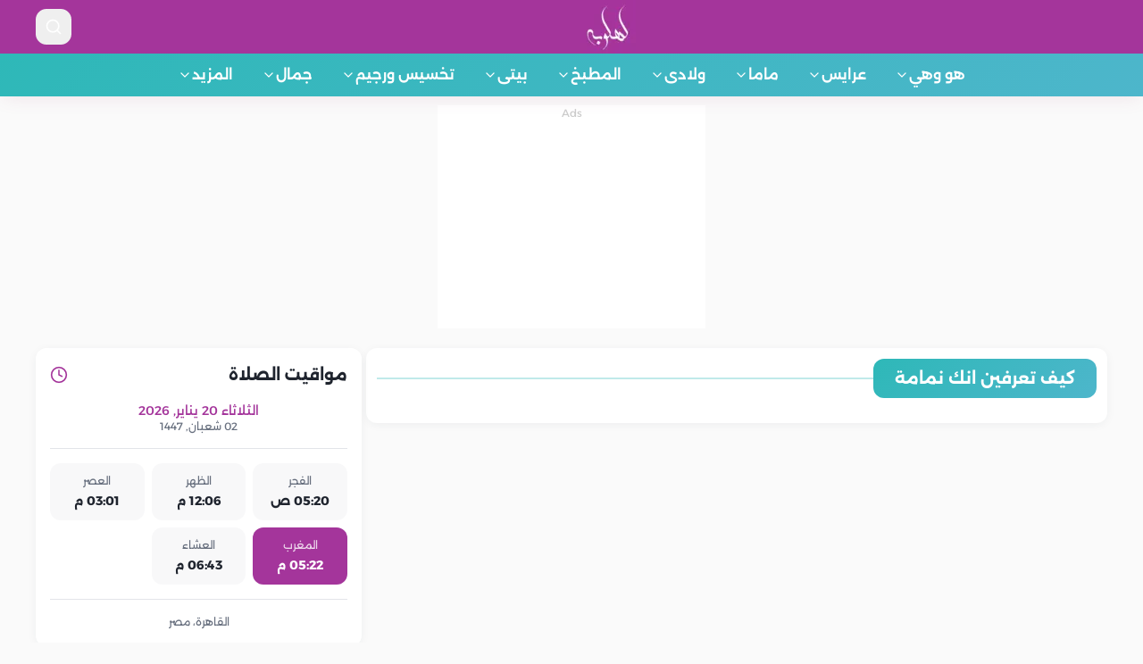

--- FILE ---
content_type: text/html; charset=utf-8
request_url: https://www.lahloba.com/tags/19046/%EF%BF%BD%EF%BF%BD%EF%BF%BD%EF%BF%BD%EF%BF%BD%EF%BF%BD-%EF%BF%BD%EF%BF%BD%EF%BF%BD%EF%BF%BD%EF%BF%BD%EF%BF%BD%EF%BF%BD%EF%BF%BD%EF%BF%BD%EF%BF%BD%EF%BF%BD%EF%BF%BD-%EF%BF%BD%EF%BF%BD%EF%BF%BD%EF%BF%BD%EF%BF%BD%EF%BF%BD-%EF%BF%BD%EF%BF%BD%EF%BF%BD%EF%BF%BD%EF%BF%BD%EF%BF%BD%EF%BF%BD%EF%BF%BD%EF%BF%BD%EF%BF%BD
body_size: 16294
content:
<!DOCTYPE html>
<html xmlns="http://www.w3.org/1999/xhtml" lang="ar" dir="rtl">
<head>
    <title>لهلوبه.كوم</title>
    <meta charset="utf-8" />
    <meta name="viewport" content="initial-scale=1.0, user-scalable=yes, minimum-scale=0.25, maximum-scale=5.0, width=device-width" />
    <meta name="robots" content="index,follow" />
    <meta name="robots" content="max-image-preview:large" />
    <meta name="description" content="تابعى اهم اخبارالموضةوالجمال, الصحةوالرشاقة, اخبار الفنانين, العلاقات الزوجية, الحمل والأمومة, تغذية الاطفال, كل ما يخص العرايس, المطبخ, البيت لك سيدتى و لكل هى تسعد ليالينا lahloba.com" />
    <meta name="keywords" content="تابعى اهم اخبارالموضةوالجمال, الصحةوالرشاقة, اخبار الفنانين, العلاقات الزوجية, الحمل والأمومة, تغذية الاطفال, كل ما يخص العرايس, المطبخ, البيت لك سيدتى و لكل هى تسعد ليالينا lahloba.com" />
    <meta name="generator" content="lahloba.com" />
    <meta name="theme-color" content="rgb(120 0 0)">
    <link rel="preconnect" href="https://img.lahloba.com" crossorigin />
    <link rel="dns-prefetch" href="https://img.lahloba.com/">
    <meta name="theme-color" content="#a4359b" />
<meta name="msapplication-navbutton-color" content="#a4359b" />
<meta name="AUTHOR" content="لهلوبة.كوم">
<meta name="COPYRIGHT" content="لهلوبة.كوم">
<meta name="application-name" content="لهلوبة.كوم" />
<meta name="msapplication-starturl" content="https://www.lahloba.com" />
<link rel="shortcut icon" href="/assets/images/favicon.ico" type="image/x-icon" />
<link rel="apple-touch-icon" href="/assets/images/apple-touch-icon.png">

<!-- Add manifest file for PWA -->

    
    <link rel="preload" href="/assets/fonts/alexandria/UMBXrPdDqW66y0Y2usFeai3dAw.woff2" as="font" type="font/woff2" crossorigin>
<link rel="preload" href="/assets/fonts/alexandria/UMBXrPdDqW66y0Y2usFeaijdA4M5.woff2" as="font" type="font/woff2" crossorigin>
<link rel="preload" href="/assets/fonts/alexandria/UMBXrPdDqW66y0Y2usFeaiLdA4M5.woff2" as="font" type="font/woff2" crossorigin>
<link rel="preload" href="/assets/fonts/alexandria/UMBXrPdDqW66y0Y2usFeaiPdA4M5.woff2" as="font" type="font/woff2" crossorigin>







    <link rel="stylesheet" type="text/css" href="/assets/fonts/alexandria/swap.css" />
<link rel="stylesheet" type="text/css" href="/assets/css/site.min.css?v=1" />
<link rel="stylesheet" type="text/css" href="/assets/css/site.nav.css?v=1" />

    
    <meta name="google-site-verification" content="cNFLSArOG7WDGegSk5u-b4DqvnTKVUCcs2exi-8W-wI" />
<!-- Google Tag Manager -->
<script>
    window.dataLayer = window.dataLayer || [];
        window.dataLayer.push({
            'gtm.start': new Date().getTime(),
            event: 'gtm.js'
        });
        window.addEventListener("load", function () {
            setTimeout(function () {
                var gtmScript = document.createElement("script");
                gtmScript.async = true;
                gtmScript.src = "https://www.googletagmanager.com/gtm.js?id=GTM-ND4RLTCL";
                document.head.appendChild(gtmScript);
            }, 3000);
        });
        console.info("GTM script will load after 3 seconds of page load.");
</script>
<!-- End Google Tag Manager -->






    
    
</head>
<body>
    
<div role="region" aria-label="Notifications (F8)" tabindex="-1" style="pointer-events:none">
    <ol tabindex="-1" class="fixed top-0 z-[100] flex max-h-screen w-full flex-col-reverse p-4 sm:bottom-0 sm:right-0 sm:top-auto sm:flex-col md:max-w-[420px]"></ol>
</div>
<section aria-label="Notifications alt+T" tabindex="-1" aria-live="polite" aria-relevant="additions text" aria-atomic="false"></section>

<div class="min-h-screen bg-background  ">
    <header class="sticky top-0 z-50 bg-card shadow-soft">
        <div class="gradient-primary">
            <div class="container flex items-center justify-between py-x4">
                <div class="flex items-center gap-2">
                    <button aria-label="mobile menu" class="inline-flex items-center justify-center gap-2 whitespace-nowrap rounded-lg text-sm font-semibold ring-offset-background transition-smooth focus-visible:outline-none focus-visible:ring-2 focus-visible:ring-ring focus-visible:ring-offset-2 disabled:pointer-events-none disabled:opacity-50 [&amp;_svg]:pointer-events-none  [&amp;_svg]:shrink-0 hover:text-accent-foreground h-10 w-10 text-primary-foreground hover:bg-primary-foreground/10 md:hidden"><svg xmlns="http://www.w3.org/2000/svg" width="54" height="54" viewBox="0 0 24 24" fill="none" stroke="currentColor" stroke-width="2" stroke-linecap="round" stroke-linejoin="round" class="lucide lucide-menu h-6 w-6"><line x1="4" x2="20" y1="12" y2="12"></line><line x1="4" x2="20" y1="6" y2="6"></line><line x1="4" x2="20" y1="18" y2="18"></line></svg></button>
                </div>
                <a href="/" class="flex items-center">
                    <img src="/assets/images/logo63x60.webp"
                         srcset="/assets/images/logo63x60.webp 1.5x, /assets/images/logo200x190.webp?v=2 2x"
                         alt="لهلوبه.كوم" width="63" height="60">
                </a>
                <div class="w-20 text-left flex items-center justify-between">
                    <button onclick="document.getElementById('search-bar').classList.toggle('hidden')" aria-label="search" class="inline-flex items-center justify-center gap-2 whitespace-nowrap rounded-lg text-sm font-semibold ring-offset-background transition-smooth focus-visible:outline-none focus-visible:ring-2 focus-visible:ring-ring focus-visible:ring-offset-2 disabled:pointer-events-none disabled:opacity-50 [&amp;_svg]:pointer-events-none  [&amp;_svg]:shrink-0 hover:text-accent-foreground h-10 w-10 text-primary-foreground hover:bg-primary-foreground/10"><svg xmlns="http://www.w3.org/2000/svg" width="24" height="24" viewBox="0 0 24 24" fill="none" stroke="currentColor" stroke-width="2" stroke-linecap="round" stroke-linejoin="round" class="lucide lucide-search h-5 w-5"><circle cx="11" cy="11" r="8"></circle><path d="m21 21-4.3-4.3"></path></svg></button>
                </div>
            </div>

            <div id="search-bar" class="xcontainer pb-4 hidden animate-fade-in">
                <form method="get" class="relative" action="/search">
                    <input type="text" id="searchInput" name="word" required placeholder="ابحثي عن موضوع..." class="w-full rounded-full bg-primary-foreground/10 px-6 py-3 text-primary-foreground placeholder:text-primary-foreground/60 focus:outline-none focus:ring-2 focus:ring-primary-foreground/30">
                   <button type="sumbit">

                    <svg xmlns="http://www.w3.org/2000/svg" width="24" height="24" viewBox="0 0 24 24" fill="none" stroke="currentColor" stroke-width="2" stroke-linecap="round" stroke-linejoin="round" data-lucide="search" class="lucide lucide-search absolute left-4 top-1/2 h-5 w-5 -translate-y-1/2 text-primary-foreground/60"><path d="m21 21-4.34-4.34"></path><circle cx="11" cy="11" r="8"></circle></svg>
                   </button>
                    <ul id="autocompleteResults"></ul>
                </form>
            </div>
        </div>

        


<nav class="gradient-secondary hidden md:block">
    <div class="container relative">
        <ul class="flex items-center justify-center gap-1">
        <li class="group">
            <a class="flex items-center gap-1 px-4 py-3 text-secondary-foreground font-semibold transition-smooth hover:bg-secondary-foreground/10 rounded-md dropdown-toggle"
               href="/main/3/&#x647;&#x648;-&#x648;&#x647;&#x64A;">
                &#x647;&#x648; &#x648;&#x647;&#x64A;
                <svg xmlns="http://www.w3.org/2000/svg" width="24" height="24" viewBox="0 0 24 24" fill="none" stroke="currentColor" stroke-width="2" stroke-linecap="round" stroke-linejoin="round" class="lucide lucide-chevron-down h-4 w-4 transition-transform"><path d="m6 9 6 6 6-6"></path></svg>
            </a>
                <div class="mega-menu absolute right-0 top-full z-50  animate-fade-in hidden w-full h-[320px]">
                    <div class="rounded-xl bg-card shadow-lg border border-border overflow-hidden">
                        <div class="p-4">
                            <div class="mb-4 pb-3 border-b border-border">
                                <a href="/main/3/&#x647;&#x648;-&#x648;&#x647;&#x64A;" class="text-lg font-bold text-primary hover:text-primary/80 transition-smooth">
                                    جميع مقالات &#x647;&#x648; &#x648;&#x647;&#x64A;
                                </a>
                            </div>

                            <div class="grid grid-cols-2 gap-6">
                                <div>
                                    <h4 class="text-sm font-semibold text-muted-foreground mb-3">الأقسام الفرعية</h4>
                                    <ul class="grid gap-2 sm:grid-cols-2 lg:grid-cols-2 news_list">
                                            <li>
                                                <a href="/section/1/&#x645;&#x627;-&#x642;&#x628;&#x644;-&#x627;&#x644;&#x632;&#x648;&#x627;&#x62C;"
                                                   class="block py-2 px-3 text-foreground hover:bg-accent rounded-lg transition-smooth hover:text-accent-foreground">
                                                     &#x645;&#x627; &#x642;&#x628;&#x644; &#x627;&#x644;&#x632;&#x648;&#x627;&#x62C; 
                                                </a>
                                            </li>
                                            <li>
                                                <a href="/section/2/&#x627;&#x644;&#x646;&#x635;&#x627;&#x626;&#x62D;-&#x644;&#x62D;&#x64A;&#x627;&#x629;-&#x632;&#x648;&#x62C;&#x64A;&#x629;"
                                                   class="block py-2 px-3 text-foreground hover:bg-accent rounded-lg transition-smooth hover:text-accent-foreground">
                                                    &#x627;&#x644;&#x646;&#x635;&#x627;&#x626;&#x62D; &#x644;&#x62D;&#x64A;&#x627;&#x629; &#x632;&#x648;&#x62C;&#x64A;&#x629; 
                                                </a>
                                            </li>
                                            <li>
                                                <a href="/section/3/&#x627;&#x644;&#x635;&#x62D;&#x629;-&#x627;&#x644;&#x627;&#x646;&#x62C;&#x627;&#x628;&#x64A;&#x629;"
                                                   class="block py-2 px-3 text-foreground hover:bg-accent rounded-lg transition-smooth hover:text-accent-foreground">
                                                    &#x627;&#x644;&#x635;&#x62D;&#x629; &#x627;&#x644;&#x627;&#x646;&#x62C;&#x627;&#x628;&#x64A;&#x629; 
                                                </a>
                                            </li>
                                            <li>
                                                <a href="/section/4/&#x645;&#x634;&#x643;&#x644;&#x627;&#x62A;-&#x627;&#x633;&#x631;&#x64A;&#x629;"
                                                   class="block py-2 px-3 text-foreground hover:bg-accent rounded-lg transition-smooth hover:text-accent-foreground">
                                                    &#x645;&#x634;&#x643;&#x644;&#x627;&#x62A; &#x627;&#x633;&#x631;&#x64A;&#x629;
                                                </a>
                                            </li>
                                            <li>
                                                <a href="/section/50/&#x645;&#x646;&#x648;&#x639;&#x627;&#x62A;-&#x647;&#x648;-&#x648;-&#x647;&#x649;"
                                                   class="block py-2 px-3 text-foreground hover:bg-accent rounded-lg transition-smooth hover:text-accent-foreground">
                                                    &#x645;&#x646;&#x648;&#x639;&#x627;&#x62A; &#x647;&#x648; &#x648; &#x647;&#x649;
                                                </a>
                                            </li>
                                    </ul>
                                </div>

                                <div class="grid gap-2 sm:grid-cols-2 lg:grid-cols-2 news_list">
                                        <a href=" /article/79352/&#x643;&#x64A;&#x641;-&#x62A;&#x62A;&#x639;&#x627;&#x645;&#x644;-&#x645;&#x639;-&#x639;&#x646;&#x627;&#x62F;-&#x645;" class="block text-foreground hover:text-primary transition-smooth leading-relaxed">
                                            <div class="relative aspect-video overflow-hidden rounded-lg">
                                                <img src=" https://img.lahloba.com/news/large/3d4cc674-8f2b-4f2c-969c-f25258201683.jpg" alt="Featured"
                                                     class="h-full w-full object-cover transition-transform duration-300 group-hover/card:scale-105">
                                                <div class="absolute inset-0 bg-black/20"></div>
                                            </div>  
                                            &#x643;&#x64A;&#x641; &#x62A;&#x62A;&#x639;&#x627;&#x645;&#x644; &#x645;&#x639; &#x639;&#x646;&#x627;&#x62F; &#x645;&#x648;&#x627;&#x644;&#x64A;&#x62F; &#x628;&#x631;&#x62C; &#x627;&#x644;&#x62F;&#x644;&#x648; &#x62F;&#x648;&#x646; &#x635;&#x62F;&#x627;&#x645;
                                        </a>
                                        <a href=" /article/79334/&#x643;&#x64A;&#x641;-&#x62A;&#x62C;&#x630;&#x628;-&#x642;&#x644;&#x628;-&#x645;&#x648;&#x627;&#x644;&#x64A;&#x62F;-" class="block text-foreground hover:text-primary transition-smooth leading-relaxed">
                                            <div class="relative aspect-video overflow-hidden rounded-lg">
                                                <img src=" https://img.lahloba.com/news/large/3a7cc47b-b86b-48e7-82b3-82d1709b544b.jpg" alt="Featured"
                                                     class="h-full w-full object-cover transition-transform duration-300 group-hover/card:scale-105">
                                                <div class="absolute inset-0 bg-black/20"></div>
                                            </div>  
                                            &#x643;&#x64A;&#x641; &#x62A;&#x62C;&#x630;&#x628; &#x642;&#x644;&#x628; &#x645;&#x648;&#x627;&#x644;&#x64A;&#x62F; &#x628;&#x631;&#x62C; &#x627;&#x644;&#x62F;&#x644;&#x648; &#x641;&#x64A; &#x627;&#x644;&#x639;&#x644;&#x627;&#x642;&#x627;&#x62A;
                                        </a>
                                </div>
                            </div>
                        </div>
                    </div>
                </div>
        </li>
        <li class="group">
            <a class="flex items-center gap-1 px-4 py-3 text-secondary-foreground font-semibold transition-smooth hover:bg-secondary-foreground/10 rounded-md dropdown-toggle"
               href="/main/10/&#x639;&#x631;&#x627;&#x64A;&#x633;">
                &#x639;&#x631;&#x627;&#x64A;&#x633;
                <svg xmlns="http://www.w3.org/2000/svg" width="24" height="24" viewBox="0 0 24 24" fill="none" stroke="currentColor" stroke-width="2" stroke-linecap="round" stroke-linejoin="round" class="lucide lucide-chevron-down h-4 w-4 transition-transform"><path d="m6 9 6 6 6-6"></path></svg>
            </a>
                <div class="mega-menu absolute right-0 top-full z-50  animate-fade-in hidden w-full h-[320px]">
                    <div class="rounded-xl bg-card shadow-lg border border-border overflow-hidden">
                        <div class="p-4">
                            <div class="mb-4 pb-3 border-b border-border">
                                <a href="/main/10/&#x639;&#x631;&#x627;&#x64A;&#x633;" class="text-lg font-bold text-primary hover:text-primary/80 transition-smooth">
                                    جميع مقالات &#x639;&#x631;&#x627;&#x64A;&#x633;
                                </a>
                            </div>

                            <div class="grid grid-cols-2 gap-6">
                                <div>
                                    <h4 class="text-sm font-semibold text-muted-foreground mb-3">الأقسام الفرعية</h4>
                                    <ul class="grid gap-2 sm:grid-cols-2 lg:grid-cols-2 news_list">
                                            <li>
                                                <a href="/section/32/&#x62A;&#x62C;&#x647;&#x64A;&#x632;&#x627;&#x62A;-&#x627;&#x644;&#x639;&#x631;&#x648;&#x633;&#x629;"
                                                   class="block py-2 px-3 text-foreground hover:bg-accent rounded-lg transition-smooth hover:text-accent-foreground">
                                                    &#x62A;&#x62C;&#x647;&#x64A;&#x632;&#x627;&#x62A; &#x627;&#x644;&#x639;&#x631;&#x648;&#x633;&#x629; 
                                                </a>
                                            </li>
                                            <li>
                                                <a href="/section/33/&#x641;&#x633;&#x627;&#x62A;&#x64A;&#x646;-&#x627;&#x644;&#x632;&#x641;&#x627;&#x641;"
                                                   class="block py-2 px-3 text-foreground hover:bg-accent rounded-lg transition-smooth hover:text-accent-foreground">
                                                    &#x641;&#x633;&#x627;&#x62A;&#x64A;&#x646; &#x627;&#x644;&#x632;&#x641;&#x627;&#x641;
                                                </a>
                                            </li>
                                            <li>
                                                <a href="/section/34/&#x628;&#x631;&#x627;&#x645;&#x62C;-&#x645;&#x62A;&#x643;&#x627;&#x645;&#x644;&#x629;-&#x644;&#x644;&#x639;&#x646;&#x627;&#x64A;"
                                                   class="block py-2 px-3 text-foreground hover:bg-accent rounded-lg transition-smooth hover:text-accent-foreground">
                                                    &#x628;&#x631;&#x627;&#x645;&#x62C; &#x645;&#x62A;&#x643;&#x627;&#x645;&#x644;&#x629; &#x644;&#x644;&#x639;&#x646;&#x627;&#x64A;&#x629; &#x628;&#x627;&#x644;&#x628;&#x634;&#x631;&#x629; &#x648; &#x627;&#x644;&#x634;&#x639;&#x631;
                                                </a>
                                            </li>
                                            <li>
                                                <a href="/section/35/&#x627;&#x644;&#x62A;&#x639;&#x631;&#x641;-&#x639;&#x644;&#x649;-&#x634;&#x631;&#x64A;&#x643;-&#x627;&#x644;&#x62D;&#x64A;"
                                                   class="block py-2 px-3 text-foreground hover:bg-accent rounded-lg transition-smooth hover:text-accent-foreground">
                                                    &#x627;&#x644;&#x62A;&#x639;&#x631;&#x641; &#x639;&#x644;&#x649; &#x634;&#x631;&#x64A;&#x643; &#x627;&#x644;&#x62D;&#x64A;&#x627;&#x629; &#x648;&#x627;&#x644;&#x62A;&#x639;&#x627;&#x645;&#x644; &#x645;&#x639; &#x627;&#x644;&#x645;&#x634;&#x643;&#x644;&#x627;&#x62A; &#x627;&#x644;&#x632;&#x648;&#x62C;
                                                </a>
                                            </li>
                                            <li>
                                                <a href="/section/47/&#x634;&#x647;&#x631;-&#x627;&#x644;&#x639;&#x633;&#x644;"
                                                   class="block py-2 px-3 text-foreground hover:bg-accent rounded-lg transition-smooth hover:text-accent-foreground">
                                                    &#x634;&#x647;&#x631; &#x627;&#x644;&#x639;&#x633;&#x644;
                                                </a>
                                            </li>
                                            <li>
                                                <a href="/section/205/&#x645;&#x646;&#x648;&#x639;&#x627;&#x62A;"
                                                   class="block py-2 px-3 text-foreground hover:bg-accent rounded-lg transition-smooth hover:text-accent-foreground">
                                                    &#x645;&#x646;&#x648;&#x639;&#x627;&#x62A;
                                                </a>
                                            </li>
                                    </ul>
                                </div>

                                <div class="grid gap-2 sm:grid-cols-2 lg:grid-cols-2 news_list">
                                        <a href=" /article/79350/&#x643;&#x64A;&#x641;-&#x62A;&#x62E;&#x637;&#x637;&#x627;&#x646;-&#x644;&#x634;&#x647;&#x631;-&#x639;&#x633;&#x644;-" class="block text-foreground hover:text-primary transition-smooth leading-relaxed">
                                            <div class="relative aspect-video overflow-hidden rounded-lg">
                                                <img src=" https://img.lahloba.com/news/large/4a89d6f6-9f5e-46f8-89a8-db061efccc91.PNG" alt="Featured"
                                                     class="h-full w-full object-cover transition-transform duration-300 group-hover/card:scale-105">
                                                <div class="absolute inset-0 bg-black/20"></div>
                                            </div>  
                                            &#x643;&#x64A;&#x641; &#x62A;&#x62E;&#x637;&#x637;&#x627;&#x646; &#x644;&#x634;&#x647;&#x631; &#x639;&#x633;&#x644; &#x645;&#x62B;&#x627;&#x644;&#x64A; &#x628;&#x645;&#x64A;&#x632;&#x627;&#x646;&#x64A;&#x629; &#x645;&#x62D;&#x62F;&#x648;&#x62F;&#x629;&#x61F;
                                        </a>
                                        <a href=" /article/79351/&#x623;&#x641;&#x643;&#x627;&#x631;-&#x633;&#x647;&#x631;&#x627;&#x62A;-&#x631;&#x648;&#x645;&#x627;&#x646;&#x633;&#x64A;&#x629;" class="block text-foreground hover:text-primary transition-smooth leading-relaxed">
                                            <div class="relative aspect-video overflow-hidden rounded-lg">
                                                <img src=" https://img.lahloba.com/news/large/5d53e29e-fcde-4b0a-acba-1b28e16ccb29.jpg" alt="Featured"
                                                     class="h-full w-full object-cover transition-transform duration-300 group-hover/card:scale-105">
                                                <div class="absolute inset-0 bg-black/20"></div>
                                            </div>  
                                            &#x623;&#x641;&#x643;&#x627;&#x631; &#x633;&#x647;&#x631;&#x627;&#x62A; &#x631;&#x648;&#x645;&#x627;&#x646;&#x633;&#x64A;&#x629; &#x641;&#x64A; &#x634;&#x647;&#x631; &#x627;&#x644;&#x639;&#x633;&#x644;.. &#x644;&#x62D;&#x638;&#x627;&#x62A; &#x644;&#x627; &#x62A;&#x64F;&#x646;&#x633;&#x649;
                                        </a>
                                </div>
                            </div>
                        </div>
                    </div>
                </div>
        </li>
        <li class="group">
            <a class="flex items-center gap-1 px-4 py-3 text-secondary-foreground font-semibold transition-smooth hover:bg-secondary-foreground/10 rounded-md dropdown-toggle"
               href="/main/4/&#x645;&#x627;&#x645;&#x627;">
                &#x645;&#x627;&#x645;&#x627;
                <svg xmlns="http://www.w3.org/2000/svg" width="24" height="24" viewBox="0 0 24 24" fill="none" stroke="currentColor" stroke-width="2" stroke-linecap="round" stroke-linejoin="round" class="lucide lucide-chevron-down h-4 w-4 transition-transform"><path d="m6 9 6 6 6-6"></path></svg>
            </a>
                <div class="mega-menu absolute right-0 top-full z-50  animate-fade-in hidden w-full h-[320px]">
                    <div class="rounded-xl bg-card shadow-lg border border-border overflow-hidden">
                        <div class="p-4">
                            <div class="mb-4 pb-3 border-b border-border">
                                <a href="/main/4/&#x645;&#x627;&#x645;&#x627;" class="text-lg font-bold text-primary hover:text-primary/80 transition-smooth">
                                    جميع مقالات &#x645;&#x627;&#x645;&#x627;
                                </a>
                            </div>

                            <div class="grid grid-cols-2 gap-6">
                                <div>
                                    <h4 class="text-sm font-semibold text-muted-foreground mb-3">الأقسام الفرعية</h4>
                                    <ul class="grid gap-2 sm:grid-cols-2 lg:grid-cols-2 news_list">
                                            <li>
                                                <a href="/section/5/&#x627;&#x644;&#x62D;&#x645;&#x644;-&#x648;-&#x627;&#x644;&#x648;&#x644;&#x627;&#x62F;&#x629;"
                                                   class="block py-2 px-3 text-foreground hover:bg-accent rounded-lg transition-smooth hover:text-accent-foreground">
                                                    &#x627;&#x644;&#x62D;&#x645;&#x644; &#x648; &#x627;&#x644;&#x648;&#x644;&#x627;&#x62F;&#x629;
                                                </a>
                                            </li>
                                            <li>
                                                <a href="/section/6/&#x627;&#x644;&#x631;&#x636;&#x627;&#x639;&#x629;"
                                                   class="block py-2 px-3 text-foreground hover:bg-accent rounded-lg transition-smooth hover:text-accent-foreground">
                                                    &#x627;&#x644;&#x631;&#x636;&#x627;&#x639;&#x629;
                                                </a>
                                            </li>
                                            <li>
                                                <a href="/section/7/&#x635;&#x62D;&#x629;-&#x627;&#x644;&#x627;&#x645;"
                                                   class="block py-2 px-3 text-foreground hover:bg-accent rounded-lg transition-smooth hover:text-accent-foreground">
                                                    &#x635;&#x62D;&#x629; &#x627;&#x644;&#x627;&#x645;
                                                </a>
                                            </li>
                                            <li>
                                                <a href="/section/156/&#x645;&#x631;&#x627;&#x62D;&#x644;-&#x627;&#x644;&#x62D;&#x645;&#x644;"
                                                   class="block py-2 px-3 text-foreground hover:bg-accent rounded-lg transition-smooth hover:text-accent-foreground">
                                                    &#x645;&#x631;&#x627;&#x62D;&#x644; &#x627;&#x644;&#x62D;&#x645;&#x644;
                                                </a>
                                            </li>
                                            <li>
                                                <a href="/section/158/&#x635;&#x62D;&#x629;-&#x627;&#x644;&#x62D;&#x627;&#x645;&#x644;"
                                                   class="block py-2 px-3 text-foreground hover:bg-accent rounded-lg transition-smooth hover:text-accent-foreground">
                                                    &#x635;&#x62D;&#x629; &#x627;&#x644;&#x62D;&#x627;&#x645;&#x644;
                                                </a>
                                            </li>
                                            <li>
                                                <a href="/section/159/&#x635;&#x62D;&#x629;-&#x627;&#x644;&#x62C;&#x646;&#x64A;&#x646;"
                                                   class="block py-2 px-3 text-foreground hover:bg-accent rounded-lg transition-smooth hover:text-accent-foreground">
                                                    &#x635;&#x62D;&#x629; &#x627;&#x644;&#x62C;&#x646;&#x64A;&#x646;
                                                </a>
                                            </li>
                                            <li>
                                                <a href="/section/160/&#x62A;&#x63A;&#x630;&#x64A;&#x629;-&#x627;&#x644;&#x62D;&#x627;&#x645;&#x644;"
                                                   class="block py-2 px-3 text-foreground hover:bg-accent rounded-lg transition-smooth hover:text-accent-foreground">
                                                    &#x62A;&#x63A;&#x630;&#x64A;&#x629; &#x627;&#x644;&#x62D;&#x627;&#x645;&#x644;
                                                </a>
                                            </li>
                                            <li>
                                                <a href="/section/161/&#x62A;&#x63A;&#x630;&#x64A;&#x629;-&#x627;&#x644;&#x637;&#x641;&#x644;"
                                                   class="block py-2 px-3 text-foreground hover:bg-accent rounded-lg transition-smooth hover:text-accent-foreground">
                                                    &#x62A;&#x63A;&#x630;&#x64A;&#x629; &#x627;&#x644;&#x637;&#x641;&#x644;
                                                </a>
                                            </li>
                                            <li>
                                                <a href="/section/163/&#x627;&#x644;&#x639;&#x646;&#x627;&#x64A;&#x629;-&#x628;&#x62D;&#x62F;&#x64A;&#x62B;&#x64A;-&#x627;&#x644;&#x648;&#x644;&#x627;"
                                                   class="block py-2 px-3 text-foreground hover:bg-accent rounded-lg transition-smooth hover:text-accent-foreground">
                                                    &#x627;&#x644;&#x639;&#x646;&#x627;&#x64A;&#x629; &#x628;&#x62D;&#x62F;&#x64A;&#x62B;&#x64A; &#x627;&#x644;&#x648;&#x644;&#x627;&#x62F;&#x629;
                                                </a>
                                            </li>
                                            <li>
                                                <a href="/section/201/&#x645;&#x646;&#x648;&#x639;&#x627;&#x62A;"
                                                   class="block py-2 px-3 text-foreground hover:bg-accent rounded-lg transition-smooth hover:text-accent-foreground">
                                                    &#x645;&#x646;&#x648;&#x639;&#x627;&#x62A;
                                                </a>
                                            </li>
                                    </ul>
                                </div>

                                <div class="grid gap-2 sm:grid-cols-2 lg:grid-cols-2 news_list">
                                        <a href=" /article/79331/&#x637;&#x631;&#x642;-&#x627;&#x644;&#x633;&#x64A;&#x637;&#x631;&#x629;-&#x639;&#x644;&#x649;-&#x622;&#x644;&#x627;&#x645;" class="block text-foreground hover:text-primary transition-smooth leading-relaxed">
                                            <div class="relative aspect-video overflow-hidden rounded-lg">
                                                <img src=" https://img.lahloba.com/news/large/3cdce531-6ad4-470a-95eb-ba45deaff239.PNG" alt="Featured"
                                                     class="h-full w-full object-cover transition-transform duration-300 group-hover/card:scale-105">
                                                <div class="absolute inset-0 bg-black/20"></div>
                                            </div>  
                                            &#x637;&#x631;&#x642; &#x627;&#x644;&#x633;&#x64A;&#x637;&#x631;&#x629; &#x639;&#x644;&#x649; &#x622;&#x644;&#x627;&#x645; &#x627;&#x644;&#x645;&#x62E;&#x627;&#x636;.. &#x62F;&#x644;&#x64A;&#x644; &#x634;&#x627;&#x645;&#x644; &#x644;&#x62A;&#x62C;&#x631;&#x628;&#x629; &#x648;&#x644;&#x627;&#x62F;&#x629; &#x623;&#x643;&#x62B;&#x631; &#x631;&#x627;&#x62D;&#x629;
                                        </a>
                                        <a href=" /article/79332/&#x62A;&#x623;&#x62B;&#x64A;&#x631;-&#x627;&#x644;&#x62A;&#x63A;&#x630;&#x64A;&#x629;-&#x648;&#x646;&#x645;&#x637;-&#x627;" class="block text-foreground hover:text-primary transition-smooth leading-relaxed">
                                            <div class="relative aspect-video overflow-hidden rounded-lg">
                                                <img src=" https://img.lahloba.com/news/large/2f61a664-32cb-4c88-82b9-2774b2aa7d51.jpeg" alt="Featured"
                                                     class="h-full w-full object-cover transition-transform duration-300 group-hover/card:scale-105">
                                                <div class="absolute inset-0 bg-black/20"></div>
                                            </div>  
                                            &#x62A;&#x623;&#x62B;&#x64A;&#x631; &#x627;&#x644;&#x62A;&#x63A;&#x630;&#x64A;&#x629; &#x648;&#x646;&#x645;&#x637; &#x627;&#x644;&#x62D;&#x64A;&#x627;&#x629; &#x639;&#x644;&#x649; &#x635;&#x62D;&#x629; &#x627;&#x644;&#x62C;&#x646;&#x64A;&#x646;
                                        </a>
                                </div>
                            </div>
                        </div>
                    </div>
                </div>
        </li>
        <li class="group">
            <a class="flex items-center gap-1 px-4 py-3 text-secondary-foreground font-semibold transition-smooth hover:bg-secondary-foreground/10 rounded-md dropdown-toggle"
               href="/main/5/&#x648;&#x644;&#x627;&#x62F;&#x649;">
                &#x648;&#x644;&#x627;&#x62F;&#x649;
                <svg xmlns="http://www.w3.org/2000/svg" width="24" height="24" viewBox="0 0 24 24" fill="none" stroke="currentColor" stroke-width="2" stroke-linecap="round" stroke-linejoin="round" class="lucide lucide-chevron-down h-4 w-4 transition-transform"><path d="m6 9 6 6 6-6"></path></svg>
            </a>
                <div class="mega-menu absolute right-0 top-full z-50  animate-fade-in hidden w-full h-[320px]">
                    <div class="rounded-xl bg-card shadow-lg border border-border overflow-hidden">
                        <div class="p-4">
                            <div class="mb-4 pb-3 border-b border-border">
                                <a href="/main/5/&#x648;&#x644;&#x627;&#x62F;&#x649;" class="text-lg font-bold text-primary hover:text-primary/80 transition-smooth">
                                    جميع مقالات &#x648;&#x644;&#x627;&#x62F;&#x649;
                                </a>
                            </div>

                            <div class="grid grid-cols-2 gap-6">
                                <div>
                                    <h4 class="text-sm font-semibold text-muted-foreground mb-3">الأقسام الفرعية</h4>
                                    <ul class="grid gap-2 sm:grid-cols-2 lg:grid-cols-2 news_list">
                                            <li>
                                                <a href="/section/9/&#x645;&#x631;&#x62D;&#x644;&#x629;-&#x627;&#x644;&#x637;&#x641;&#x648;&#x644;&#x629;"
                                                   class="block py-2 px-3 text-foreground hover:bg-accent rounded-lg transition-smooth hover:text-accent-foreground">
                                                    &#x645;&#x631;&#x62D;&#x644;&#x629; &#x627;&#x644;&#x637;&#x641;&#x648;&#x644;&#x629;
                                                </a>
                                            </li>
                                            <li>
                                                <a href="/section/11/&#x645;&#x62F;&#x627;&#x631;&#x633;-&#x648;-&#x62C;&#x627;&#x645;&#x639;&#x627;&#x62A;"
                                                   class="block py-2 px-3 text-foreground hover:bg-accent rounded-lg transition-smooth hover:text-accent-foreground">
                                                    &#x645;&#x62F;&#x627;&#x631;&#x633; &#x648; &#x62C;&#x627;&#x645;&#x639;&#x627;&#x62A;
                                                </a>
                                            </li>
                                            <li>
                                                <a href="/section/12/&#x645;&#x634;&#x643;&#x644;&#x627;&#x62A;-&#x634;&#x628;&#x627;&#x628;-&#x648;-&#x645;&#x631;&#x627;&#x647;&#x642;&#x629;"
                                                   class="block py-2 px-3 text-foreground hover:bg-accent rounded-lg transition-smooth hover:text-accent-foreground">
                                                    &#x645;&#x634;&#x643;&#x644;&#x627;&#x62A; &#x634;&#x628;&#x627;&#x628; &#x648; &#x645;&#x631;&#x627;&#x647;&#x642;&#x629;
                                                </a>
                                            </li>
                                            <li>
                                                <a href="/section/60/&#x627;&#x635;&#x646;&#x639;&#x64A;-&#x645;&#x639;-&#x637;&#x641;&#x644;&#x643;"
                                                   class="block py-2 px-3 text-foreground hover:bg-accent rounded-lg transition-smooth hover:text-accent-foreground">
                                                    &#x627;&#x635;&#x646;&#x639;&#x64A; &#x645;&#x639; &#x637;&#x641;&#x644;&#x643;
                                                </a>
                                            </li>
                                    </ul>
                                </div>

                                <div class="grid gap-2 sm:grid-cols-2 lg:grid-cols-2 news_list">
                                        <a href=" /article/79353/&#x643;&#x64A;&#x641;-&#x62A;&#x643;&#x62A;&#x634;&#x641;-&#x645;&#x648;&#x627;&#x647;&#x628;-&#x637;&#x641;&#x644;&#x643;" class="block text-foreground hover:text-primary transition-smooth leading-relaxed">
                                            <div class="relative aspect-video overflow-hidden rounded-lg">
                                                <img src=" https://img.lahloba.com/news/large/bbd03bf6-7370-4bad-8e4e-459fed61a230.jpg" alt="Featured"
                                                     class="h-full w-full object-cover transition-transform duration-300 group-hover/card:scale-105">
                                                <div class="absolute inset-0 bg-black/20"></div>
                                            </div>  
                                            &#x643;&#x64A;&#x641; &#x62A;&#x643;&#x62A;&#x634;&#x641; &#x645;&#x648;&#x627;&#x647;&#x628; &#x637;&#x641;&#x644;&#x643; &#x641;&#x64A; &#x633;&#x646; &#x645;&#x628;&#x643;&#x631; &#x648;&#x62A;&#x639;&#x632;&#x632;&#x647;&#x627;&#x61F;
                                        </a>
                                        <a href=" /article/79354/&#x643;&#x64A;&#x641;-&#x62A;&#x636;&#x639;&#x64A;&#x646;-&#x627;&#x644;&#x62D;&#x62F;&#x648;&#x62F;-&#x644;&#x637;&#x641;" class="block text-foreground hover:text-primary transition-smooth leading-relaxed">
                                            <div class="relative aspect-video overflow-hidden rounded-lg">
                                                <img src=" https://img.lahloba.com/news/large/5234dfda-6b83-48e6-b291-e3f1a124d897.PNG" alt="Featured"
                                                     class="h-full w-full object-cover transition-transform duration-300 group-hover/card:scale-105">
                                                <div class="absolute inset-0 bg-black/20"></div>
                                            </div>  
                                            &#x643;&#x64A;&#x641; &#x62A;&#x636;&#x639;&#x64A;&#x646; &#x627;&#x644;&#x62D;&#x62F;&#x648;&#x62F; &#x644;&#x637;&#x641;&#x644;&#x643; &#x62F;&#x648;&#x646; &#x635;&#x631;&#x627;&#x62E; &#x623;&#x648; &#x639;&#x642;&#x627;&#x628;&#x61F;
                                        </a>
                                </div>
                            </div>
                        </div>
                    </div>
                </div>
        </li>
        <li class="group">
            <a class="flex items-center gap-1 px-4 py-3 text-secondary-foreground font-semibold transition-smooth hover:bg-secondary-foreground/10 rounded-md dropdown-toggle"
               href="/main/7/&#x627;&#x644;&#x645;&#x637;&#x628;&#x62E;">
                &#x627;&#x644;&#x645;&#x637;&#x628;&#x62E;
                <svg xmlns="http://www.w3.org/2000/svg" width="24" height="24" viewBox="0 0 24 24" fill="none" stroke="currentColor" stroke-width="2" stroke-linecap="round" stroke-linejoin="round" class="lucide lucide-chevron-down h-4 w-4 transition-transform"><path d="m6 9 6 6 6-6"></path></svg>
            </a>
                <div class="mega-menu absolute right-0 top-full z-50  animate-fade-in hidden w-full h-[320px]">
                    <div class="rounded-xl bg-card shadow-lg border border-border overflow-hidden">
                        <div class="p-4">
                            <div class="mb-4 pb-3 border-b border-border">
                                <a href="/main/7/&#x627;&#x644;&#x645;&#x637;&#x628;&#x62E;" class="text-lg font-bold text-primary hover:text-primary/80 transition-smooth">
                                    جميع مقالات &#x627;&#x644;&#x645;&#x637;&#x628;&#x62E;
                                </a>
                            </div>

                            <div class="grid grid-cols-2 gap-6">
                                <div>
                                    <h4 class="text-sm font-semibold text-muted-foreground mb-3">الأقسام الفرعية</h4>
                                    <ul class="grid gap-2 sm:grid-cols-2 lg:grid-cols-2 news_list">
                                            <li>
                                                <a href="/section/19/&#x62D;&#x644;&#x648;&#x64A;&#x627;&#x62A;"
                                                   class="block py-2 px-3 text-foreground hover:bg-accent rounded-lg transition-smooth hover:text-accent-foreground">
                                                    &#x62D;&#x644;&#x648;&#x64A;&#x627;&#x62A;
                                                </a>
                                            </li>
                                            <li>
                                                <a href="/section/20/&#x645;&#x634;&#x631;&#x648;&#x628;&#x627;&#x62A;"
                                                   class="block py-2 px-3 text-foreground hover:bg-accent rounded-lg transition-smooth hover:text-accent-foreground">
                                                    &#x645;&#x634;&#x631;&#x648;&#x628;&#x627;&#x62A;
                                                </a>
                                            </li>
                                            <li>
                                                <a href="/section/21/&#x633;&#x644;&#x637;&#x627;&#x62A;"
                                                   class="block py-2 px-3 text-foreground hover:bg-accent rounded-lg transition-smooth hover:text-accent-foreground">
                                                    &#x633;&#x644;&#x637;&#x627;&#x62A;
                                                </a>
                                            </li>
                                            <li>
                                                <a href="/section/22/&#x648;&#x635;&#x641;&#x627;&#x62A;"
                                                   class="block py-2 px-3 text-foreground hover:bg-accent rounded-lg transition-smooth hover:text-accent-foreground">
                                                    &#x648;&#x635;&#x641;&#x627;&#x62A;
                                                </a>
                                            </li>
                                            <li>
                                                <a href="/section/23/&#x627;&#x62F;&#x648;&#x627;&#x62A;-&#x645;&#x637;&#x628;&#x62E;"
                                                   class="block py-2 px-3 text-foreground hover:bg-accent rounded-lg transition-smooth hover:text-accent-foreground">
                                                    &#x627;&#x62F;&#x648;&#x627;&#x62A; &#x645;&#x637;&#x628;&#x62E;
                                                </a>
                                            </li>
                                            <li>
                                                <a href="/section/44/&#x62A;&#x62E;&#x632;&#x64A;&#x646;-&#x648;&#x62A;&#x62D;&#x636;&#x64A;&#x631;"
                                                   class="block py-2 px-3 text-foreground hover:bg-accent rounded-lg transition-smooth hover:text-accent-foreground">
                                                    &#x62A;&#x62E;&#x632;&#x64A;&#x646; &#x648;&#x62A;&#x62D;&#x636;&#x64A;&#x631;
                                                </a>
                                            </li>
                                            <li>
                                                <a href="/section/45/&#x648;&#x635;&#x641;&#x627;&#x62A;-&#x633;&#x647;&#x644;&#x629;-&#x644;&#x644;&#x645;&#x628;&#x62A;&#x62F;&#x626;&#x64A;&#x646;"
                                                   class="block py-2 px-3 text-foreground hover:bg-accent rounded-lg transition-smooth hover:text-accent-foreground">
                                                    &#x648;&#x635;&#x641;&#x627;&#x62A; &#x633;&#x647;&#x644;&#x629; &#x644;&#x644;&#x645;&#x628;&#x62A;&#x62F;&#x626;&#x64A;&#x646;
                                                </a>
                                            </li>
                                            <li>
                                                <a href="/section/46/&#x637;&#x631;&#x642;-&#x62A;&#x646;&#x638;&#x64A;&#x641;"
                                                   class="block py-2 px-3 text-foreground hover:bg-accent rounded-lg transition-smooth hover:text-accent-foreground">
                                                    &#x637;&#x631;&#x642; &#x62A;&#x646;&#x638;&#x64A;&#x641;
                                                </a>
                                            </li>
                                            <li>
                                                <a href="/section/61/&#x627;&#x633;&#x639;&#x627;&#x631;-&#x627;&#x644;&#x62E;&#x636;&#x627;&#x631;-&#x648;&#x627;&#x644;&#x641;&#x627;&#x643;&#x647;"
                                                   class="block py-2 px-3 text-foreground hover:bg-accent rounded-lg transition-smooth hover:text-accent-foreground">
                                                    &#x627;&#x633;&#x639;&#x627;&#x631; &#x627;&#x644;&#x62E;&#x636;&#x627;&#x631; &#x648;&#x627;&#x644;&#x641;&#x627;&#x643;&#x647;&#x629;
                                                </a>
                                            </li>
                                            <li>
                                                <a href="/section/62/&#x623;&#x637;&#x628;&#x627;&#x642;-&#x631;&#x626;&#x64A;&#x633;&#x64A;&#x629;"
                                                   class="block py-2 px-3 text-foreground hover:bg-accent rounded-lg transition-smooth hover:text-accent-foreground">
                                                    &#x623;&#x637;&#x628;&#x627;&#x642; &#x631;&#x626;&#x64A;&#x633;&#x64A;&#x629;
                                                </a>
                                            </li>
                                            <li>
                                                <a href="/section/63/&#x623;&#x637;&#x628;&#x627;&#x642;-&#x62C;&#x627;&#x646;&#x628;&#x64A;&#x629;"
                                                   class="block py-2 px-3 text-foreground hover:bg-accent rounded-lg transition-smooth hover:text-accent-foreground">
                                                    &#x623;&#x637;&#x628;&#x627;&#x642; &#x62C;&#x627;&#x646;&#x628;&#x64A;&#x629;
                                                </a>
                                            </li>
                                            <li>
                                                <a href="/section/78/&#x623;&#x643;&#x644;&#x627;&#x62A;-&#x631;&#x645;&#x636;&#x627;&#x646;&#x64A;&#x629;"
                                                   class="block py-2 px-3 text-foreground hover:bg-accent rounded-lg transition-smooth hover:text-accent-foreground">
                                                    &#x623;&#x643;&#x644;&#x627;&#x62A; &#x631;&#x645;&#x636;&#x627;&#x646;&#x64A;&#x629;
                                                </a>
                                            </li>
                                            <li>
                                                <a href="/section/79/&#x623;&#x643;&#x644;&#x627;&#x62A;-&#x633;&#x631;&#x64A;&#x639;&#x629;"
                                                   class="block py-2 px-3 text-foreground hover:bg-accent rounded-lg transition-smooth hover:text-accent-foreground">
                                                    &#x623;&#x643;&#x644;&#x627;&#x62A; &#x633;&#x631;&#x64A;&#x639;&#x629;
                                                </a>
                                            </li>
                                            <li>
                                                <a href="/section/89/&#x639;&#x62C;&#x627;&#x626;&#x646;-&#x648;&#x645;&#x62E;&#x628;&#x648;&#x632;&#x627;&#x62A;"
                                                   class="block py-2 px-3 text-foreground hover:bg-accent rounded-lg transition-smooth hover:text-accent-foreground">
                                                    &#x639;&#x62C;&#x627;&#x626;&#x646; &#x648;&#x645;&#x62E;&#x628;&#x648;&#x632;&#x627;&#x62A;
                                                </a>
                                            </li>
                                            <li>
                                                <a href="/section/94/&#x634;&#x648;&#x631;&#x628;&#x627;&#x62A;"
                                                   class="block py-2 px-3 text-foreground hover:bg-accent rounded-lg transition-smooth hover:text-accent-foreground">
                                                    &#x634;&#x648;&#x631;&#x628;&#x627;&#x62A;
                                                </a>
                                            </li>
                                            <li>
                                                <a href="/section/95/&#x627;&#x644;&#x645;&#x62E;&#x644;&#x644;&#x627;&#x62A;"
                                                   class="block py-2 px-3 text-foreground hover:bg-accent rounded-lg transition-smooth hover:text-accent-foreground">
                                                    &#x627;&#x644;&#x645;&#x62E;&#x644;&#x644;&#x627;&#x62A;
                                                </a>
                                            </li>
                                            <li>
                                                <a href="/section/99/&#x635;&#x644;&#x635;&#x627;&#x62A;"
                                                   class="block py-2 px-3 text-foreground hover:bg-accent rounded-lg transition-smooth hover:text-accent-foreground">
                                                    &#x635;&#x644;&#x635;&#x627;&#x62A;
                                                </a>
                                            </li>
                                            <li>
                                                <a href="/section/196/&#x627;&#x633;&#x639;&#x627;&#x631;-&#x627;&#x644;&#x644;&#x62D;&#x648;&#x645;-&#x648;&#x627;&#x644;&#x62F;&#x648;&#x627;&#x62C;"
                                                   class="block py-2 px-3 text-foreground hover:bg-accent rounded-lg transition-smooth hover:text-accent-foreground">
                                                    &#x627;&#x633;&#x639;&#x627;&#x631; &#x627;&#x644;&#x644;&#x62D;&#x648;&#x645; &#x648;&#x627;&#x644;&#x62F;&#x648;&#x627;&#x62C;&#x646; &#x648;&#x627;&#x644;&#x627;&#x633;&#x645;&#x627;&#x643;
                                                </a>
                                            </li>
                                            <li>
                                                <a href="/section/199/&#x645;&#x646;&#x648;&#x639;&#x627;&#x62A;-&#x645;&#x637;&#x628;&#x62E;"
                                                   class="block py-2 px-3 text-foreground hover:bg-accent rounded-lg transition-smooth hover:text-accent-foreground">
                                                    &#x645;&#x646;&#x648;&#x639;&#x627;&#x62A; &#x645;&#x637;&#x628;&#x62E;
                                                </a>
                                            </li>
                                    </ul>
                                </div>

                                <div class="grid gap-2 sm:grid-cols-2 lg:grid-cols-2 news_list">
                                        <a href=" /article/79356/&#x623;&#x633;&#x639;&#x627;&#x631;-&#x627;&#x644;&#x62E;&#x636;&#x631;&#x648;&#x627;&#x62A;-&#x648;&#x627;&#x644;&#x641;&#x627;" class="block text-foreground hover:text-primary transition-smooth leading-relaxed">
                                            <div class="relative aspect-video overflow-hidden rounded-lg">
                                                <img src=" https://img.lahloba.com/news/large/99436970-0abd-4942-95ca-1967bb378c32.jpg" alt="Featured"
                                                     class="h-full w-full object-cover transition-transform duration-300 group-hover/card:scale-105">
                                                <div class="absolute inset-0 bg-black/20"></div>
                                            </div>  
                                            &#x623;&#x633;&#x639;&#x627;&#x631; &#x627;&#x644;&#x62E;&#x636;&#x631;&#x648;&#x627;&#x62A; &#x648;&#x627;&#x644;&#x641;&#x627;&#x643;&#x647;&#x629; &#x627;&#x644;&#x64A;&#x648;&#x645; | &#x627;&#x644;&#x62B;&#x644;&#x627;&#x62B;&#x627;&#x621; 20-1-2026 &#x641;&#x64A; &#x645;&#x635;&#x631;.. &#x627;&#x62E;&#x631; &#x62A;&#x62D;&#x62F;&#x64A;&#x62B;
                                        </a>
                                        <a href=" /article/79355/&#x623;&#x633;&#x639;&#x627;&#x631;-&#x627;&#x644;&#x644;&#x62D;&#x648;&#x645;-&#x648;&#x627;&#x644;&#x62F;&#x648;&#x627;&#x62C;" class="block text-foreground hover:text-primary transition-smooth leading-relaxed">
                                            <div class="relative aspect-video overflow-hidden rounded-lg">
                                                <img src=" https://img.lahloba.com/news/large/f8fbe8eb-6e06-4984-b1ac-2da7b31a05aa.jpg" alt="Featured"
                                                     class="h-full w-full object-cover transition-transform duration-300 group-hover/card:scale-105">
                                                <div class="absolute inset-0 bg-black/20"></div>
                                            </div>  
                                            &#x623;&#x633;&#x639;&#x627;&#x631; &#x627;&#x644;&#x644;&#x62D;&#x648;&#x645; &#x648;&#x627;&#x644;&#x62F;&#x648;&#x627;&#x62C;&#x646; &#x648;&#x627;&#x644;&#x627;&#x633;&#x645;&#x627;&#x643; &#x627;&#x644;&#x64A;&#x648;&#x645; | &#x627;&#x644;&#x62B;&#x644;&#x627;&#x62B;&#x627;&#x621; 20-1-2026 &#x641;&#x64A; &#x645;&#x635;&#x631;.. &#x627;&#x62E;&#x631; &#x62A;&#x62D;&#x62F;&#x64A;&#x62B;
                                        </a>
                                </div>
                            </div>
                        </div>
                    </div>
                </div>
        </li>
        <li class="group">
            <a class="flex items-center gap-1 px-4 py-3 text-secondary-foreground font-semibold transition-smooth hover:bg-secondary-foreground/10 rounded-md dropdown-toggle"
               href="/main/6/&#x628;&#x64A;&#x62A;&#x649;">
                &#x628;&#x64A;&#x62A;&#x649;
                <svg xmlns="http://www.w3.org/2000/svg" width="24" height="24" viewBox="0 0 24 24" fill="none" stroke="currentColor" stroke-width="2" stroke-linecap="round" stroke-linejoin="round" class="lucide lucide-chevron-down h-4 w-4 transition-transform"><path d="m6 9 6 6 6-6"></path></svg>
            </a>
                <div class="mega-menu absolute right-0 top-full z-50  animate-fade-in hidden w-full h-[320px]">
                    <div class="rounded-xl bg-card shadow-lg border border-border overflow-hidden">
                        <div class="p-4">
                            <div class="mb-4 pb-3 border-b border-border">
                                <a href="/main/6/&#x628;&#x64A;&#x62A;&#x649;" class="text-lg font-bold text-primary hover:text-primary/80 transition-smooth">
                                    جميع مقالات &#x628;&#x64A;&#x62A;&#x649;
                                </a>
                            </div>

                            <div class="grid grid-cols-2 gap-6">
                                <div>
                                    <h4 class="text-sm font-semibold text-muted-foreground mb-3">الأقسام الفرعية</h4>
                                    <ul class="grid gap-2 sm:grid-cols-2 lg:grid-cols-2 news_list">
                                            <li>
                                                <a href="/section/13/&#x62F;&#x64A;&#x643;&#x648;&#x631;"
                                                   class="block py-2 px-3 text-foreground hover:bg-accent rounded-lg transition-smooth hover:text-accent-foreground">
                                                    &#x62F;&#x64A;&#x643;&#x648;&#x631;
                                                </a>
                                            </li>
                                            <li>
                                                <a href="/section/14/&#x646;&#x638;&#x627;&#x641;&#x629;"
                                                   class="block py-2 px-3 text-foreground hover:bg-accent rounded-lg transition-smooth hover:text-accent-foreground">
                                                    &#x646;&#x638;&#x627;&#x641;&#x629;
                                                </a>
                                            </li>
                                            <li>
                                                <a href="/section/15/&#x646;&#x635;&#x627;&#x626;&#x62D;-&#x644;&#x644;&#x645;&#x633;&#x627;&#x62D;&#x627;&#x62A;-&#x627;&#x644;&#x635;&#x63A;&#x64A;"
                                                   class="block py-2 px-3 text-foreground hover:bg-accent rounded-lg transition-smooth hover:text-accent-foreground">
                                                    &#x646;&#x635;&#x627;&#x626;&#x62D; &#x644;&#x644;&#x645;&#x633;&#x627;&#x62D;&#x627;&#x62A; &#x627;&#x644;&#x635;&#x63A;&#x64A;&#x631;&#x629;
                                                </a>
                                            </li>
                                            <li>
                                                <a href="/section/16/&#x627;&#x641;&#x643;&#x627;&#x631;-&#x62C;&#x62F;&#x64A;&#x62F;&#x629;"
                                                   class="block py-2 px-3 text-foreground hover:bg-accent rounded-lg transition-smooth hover:text-accent-foreground">
                                                    &#x627;&#x641;&#x643;&#x627;&#x631; &#x62C;&#x62F;&#x64A;&#x62F;&#x629;
                                                </a>
                                            </li>
                                            <li>
                                                <a href="/section/17/&#x627;&#x644;&#x633;&#x62A;-&#x627;&#x644;&#x645;&#x62F;&#x628;&#x631;&#x629;"
                                                   class="block py-2 px-3 text-foreground hover:bg-accent rounded-lg transition-smooth hover:text-accent-foreground">
                                                    &#x627;&#x644;&#x633;&#x62A; &#x627;&#x644;&#x645;&#x62F;&#x628;&#x631;&#x629;
                                                </a>
                                            </li>
                                    </ul>
                                </div>

                                <div class="grid gap-2 sm:grid-cols-2 lg:grid-cols-2 news_list">
                                        <a href=" /article/79251/&#x62D;&#x64A;&#x644;-&#x644;&#x627;&#x633;&#x62A;&#x63A;&#x644;&#x627;&#x644;-&#x643;&#x644;-&#x633;&#x646;&#x62A;&#x64A;" class="block text-foreground hover:text-primary transition-smooth leading-relaxed">
                                            <div class="relative aspect-video overflow-hidden rounded-lg">
                                                <img src=" https://img.lahloba.com/news/large/2e51b489-8233-4d6c-bc2c-1c74ea704b10.jpg" alt="Featured"
                                                     class="h-full w-full object-cover transition-transform duration-300 group-hover/card:scale-105">
                                                <div class="absolute inset-0 bg-black/20"></div>
                                            </div>  
                                            &#x62D;&#x64A;&#x644; &#x644;&#x627;&#x633;&#x62A;&#x63A;&#x644;&#x627;&#x644; &#x643;&#x644; &#x633;&#x646;&#x62A;&#x64A;&#x645;&#x62A;&#x631; &#x641;&#x64A; &#x62F;&#x648;&#x627;&#x644;&#x64A;&#x628; &#x627;&#x644;&#x645;&#x637;&#x628;&#x62E; &#x627;&#x644;&#x636;&#x64A;&#x642;&#x629;
                                        </a>
                                        <a href=" /article/79207/&#x643;&#x64A;&#x641;-&#x62A;&#x62E;&#x62A;&#x627;&#x631;-&#x627;&#x644;&#x623;&#x62B;&#x627;&#x62B;-&#x645;&#x62A;&#x639;" class="block text-foreground hover:text-primary transition-smooth leading-relaxed">
                                            <div class="relative aspect-video overflow-hidden rounded-lg">
                                                <img src=" https://img.lahloba.com/news/large/a3f3091f-5f6e-45cf-8db0-3cf6891635be.jpg" alt="Featured"
                                                     class="h-full w-full object-cover transition-transform duration-300 group-hover/card:scale-105">
                                                <div class="absolute inset-0 bg-black/20"></div>
                                            </div>  
                                            &#x643;&#x64A;&#x641; &#x62A;&#x62E;&#x62A;&#x627;&#x631; &#x627;&#x644;&#x623;&#x62B;&#x627;&#x62B; &#x645;&#x62A;&#x639;&#x62F;&#x62F; &#x627;&#x644;&#x627;&#x633;&#x62A;&#x62E;&#x62F;&#x627;&#x645;&#x627;&#x62A; &#x644;&#x645;&#x646;&#x632;&#x644;&#x643; &#x627;&#x644;&#x62C;&#x62F;&#x64A;&#x62F;&#x61F;
                                        </a>
                                </div>
                            </div>
                        </div>
                    </div>
                </div>
        </li>
        <li class="group">
            <a class="flex items-center gap-1 px-4 py-3 text-secondary-foreground font-semibold transition-smooth hover:bg-secondary-foreground/10 rounded-md dropdown-toggle"
               href="/main/8/&#x62A;&#x62E;&#x633;&#x64A;&#x633;-&#x648;&#x631;&#x62C;&#x64A;&#x645;">
                &#x62A;&#x62E;&#x633;&#x64A;&#x633; &#x648;&#x631;&#x62C;&#x64A;&#x645;
                <svg xmlns="http://www.w3.org/2000/svg" width="24" height="24" viewBox="0 0 24 24" fill="none" stroke="currentColor" stroke-width="2" stroke-linecap="round" stroke-linejoin="round" class="lucide lucide-chevron-down h-4 w-4 transition-transform"><path d="m6 9 6 6 6-6"></path></svg>
            </a>
                <div class="mega-menu absolute right-0 top-full z-50  animate-fade-in hidden w-full h-[320px]">
                    <div class="rounded-xl bg-card shadow-lg border border-border overflow-hidden">
                        <div class="p-4">
                            <div class="mb-4 pb-3 border-b border-border">
                                <a href="/main/8/&#x62A;&#x62E;&#x633;&#x64A;&#x633;-&#x648;&#x631;&#x62C;&#x64A;&#x645;" class="text-lg font-bold text-primary hover:text-primary/80 transition-smooth">
                                    جميع مقالات &#x62A;&#x62E;&#x633;&#x64A;&#x633; &#x648;&#x631;&#x62C;&#x64A;&#x645;
                                </a>
                            </div>

                            <div class="grid grid-cols-2 gap-6">
                                <div>
                                    <h4 class="text-sm font-semibold text-muted-foreground mb-3">الأقسام الفرعية</h4>
                                    <ul class="grid gap-2 sm:grid-cols-2 lg:grid-cols-2 news_list">
                                            <li>
                                                <a href="/section/24/&#x62A;&#x645;&#x627;&#x631;&#x64A;&#x646;"
                                                   class="block py-2 px-3 text-foreground hover:bg-accent rounded-lg transition-smooth hover:text-accent-foreground">
                                                    &#x62A;&#x645;&#x627;&#x631;&#x64A;&#x646;
                                                </a>
                                            </li>
                                            <li>
                                                <a href="/section/25/&#x646;&#x635;&#x627;&#x626;&#x62D;"
                                                   class="block py-2 px-3 text-foreground hover:bg-accent rounded-lg transition-smooth hover:text-accent-foreground">
                                                    &#x646;&#x635;&#x627;&#x626;&#x62D;
                                                </a>
                                            </li>
                                            <li>
                                                <a href="/section/27/&#x62A;&#x63A;&#x630;&#x64A;&#x629;-&#x635;&#x62D;&#x64A;&#x629;"
                                                   class="block py-2 px-3 text-foreground hover:bg-accent rounded-lg transition-smooth hover:text-accent-foreground">
                                                    &#x62A;&#x63A;&#x630;&#x64A;&#x629; &#x635;&#x62D;&#x64A;&#x629;
                                                </a>
                                            </li>
                                            <li>
                                                <a href="/section/142/&#x631;&#x62C;&#x64A;&#x645;-&#x648;&#x623;&#x646;&#x638;&#x645;&#x629;-&#x63A;&#x630;&#x627;&#x626;&#x64A;&#x629;"
                                                   class="block py-2 px-3 text-foreground hover:bg-accent rounded-lg transition-smooth hover:text-accent-foreground">
                                                    &#x631;&#x62C;&#x64A;&#x645; &#x648;&#x623;&#x646;&#x638;&#x645;&#x629; &#x63A;&#x630;&#x627;&#x626;&#x64A;&#x629;
                                                </a>
                                            </li>
                                            <li>
                                                <a href="/section/144/&#x637;&#x631;&#x642;-&#x62D;&#x631;&#x642;-&#x627;&#x644;&#x62F;&#x647;&#x648;&#x646;"
                                                   class="block py-2 px-3 text-foreground hover:bg-accent rounded-lg transition-smooth hover:text-accent-foreground">
                                                    &#x637;&#x631;&#x642; &#x62D;&#x631;&#x642; &#x627;&#x644;&#x62F;&#x647;&#x648;&#x646;
                                                </a>
                                            </li>
                                            <li>
                                                <a href="/section/145/&#x637;&#x631;&#x642;-&#x632;&#x64A;&#x627;&#x62F;&#x629;-&#x627;&#x644;&#x648;&#x632;&#x646;"
                                                   class="block py-2 px-3 text-foreground hover:bg-accent rounded-lg transition-smooth hover:text-accent-foreground">
                                                    &#x637;&#x631;&#x642; &#x632;&#x64A;&#x627;&#x62F;&#x629; &#x627;&#x644;&#x648;&#x632;&#x646;
                                                </a>
                                            </li>
                                            <li>
                                                <a href="/section/146/&#x637;&#x631;&#x642;-&#x62A;&#x646;&#x632;&#x64A;&#x644;-&#x627;&#x644;&#x648;&#x632;&#x646;"
                                                   class="block py-2 px-3 text-foreground hover:bg-accent rounded-lg transition-smooth hover:text-accent-foreground">
                                                    &#x637;&#x631;&#x642; &#x62A;&#x646;&#x632;&#x64A;&#x644; &#x627;&#x644;&#x648;&#x632;&#x646;
                                                </a>
                                            </li>
                                            <li>
                                                <a href="/section/151/&#x643;&#x64A;&#x641;-&#x623;&#x62D;&#x627;&#x641;&#x638;-&#x639;&#x644;&#x649;-&#x648;&#x632;&#x646;&#x64A;"
                                                   class="block py-2 px-3 text-foreground hover:bg-accent rounded-lg transition-smooth hover:text-accent-foreground">
                                                    &#x643;&#x64A;&#x641; &#x623;&#x62D;&#x627;&#x641;&#x638; &#x639;&#x644;&#x649; &#x648;&#x632;&#x646;&#x64A;
                                                </a>
                                            </li>
                                    </ul>
                                </div>

                                <div class="grid gap-2 sm:grid-cols-2 lg:grid-cols-2 news_list">
                                        <a href=" /article/79333/&#x627;&#x644;&#x639;&#x644;&#x627;&#x642;&#x629;-&#x628;&#x64A;&#x646;-&#x647;&#x631;&#x645;&#x648;&#x646;&#x627;&#x62A;-" class="block text-foreground hover:text-primary transition-smooth leading-relaxed">
                                            <div class="relative aspect-video overflow-hidden rounded-lg">
                                                <img src=" https://img.lahloba.com/news/large/2f69f3d2-c1fa-4475-aa9d-b732ddab738c.PNG" alt="Featured"
                                                     class="h-full w-full object-cover transition-transform duration-300 group-hover/card:scale-105">
                                                <div class="absolute inset-0 bg-black/20"></div>
                                            </div>  
                                            &#x627;&#x644;&#x639;&#x644;&#x627;&#x642;&#x629; &#x628;&#x64A;&#x646; &#x647;&#x631;&#x645;&#x648;&#x646;&#x627;&#x62A; &#x627;&#x644;&#x62C;&#x633;&#x645; &#x648;&#x627;&#x644;&#x646;&#x62D;&#x627;&#x641;&#x629;.. &#x643;&#x64A;&#x641; &#x62A;&#x62A;&#x62D;&#x643;&#x645; &#x627;&#x644;&#x647;&#x631;&#x645;&#x648;&#x646;&#x627;&#x62A; &#x641;&#x64A; &#x648;&#x632;&#x646; &#x627;&#x644;&#x62C;&#x633;&#x645;&#x61F;
                                        </a>
                                        <a href=" /article/79312/&#x623;&#x646;&#x634;&#x637;&#x629;-&#x64A;&#x648;&#x645;&#x64A;&#x629;-&#x645;&#x645;&#x62A;&#x639;&#x629;-&#x644;&#x645;" class="block text-foreground hover:text-primary transition-smooth leading-relaxed">
                                            <div class="relative aspect-video overflow-hidden rounded-lg">
                                                <img src=" https://img.lahloba.com/news/large/6893f54a-be4e-44b9-9ecb-ef93ef5f66ba.jpg" alt="Featured"
                                                     class="h-full w-full object-cover transition-transform duration-300 group-hover/card:scale-105">
                                                <div class="absolute inset-0 bg-black/20"></div>
                                            </div>  
                                            &#x623;&#x646;&#x634;&#x637;&#x629; &#x64A;&#x648;&#x645;&#x64A;&#x629; &#x645;&#x645;&#x62A;&#x639;&#x629; &#x644;&#x645;&#x646;&#x639; &#x627;&#x633;&#x62A;&#x639;&#x627;&#x62F;&#x629; &#x627;&#x644;&#x648;&#x632;&#x646; &#x628;&#x639;&#x62F; &#x627;&#x644;&#x631;&#x62C;&#x64A;&#x645;
                                        </a>
                                </div>
                            </div>
                        </div>
                    </div>
                </div>
        </li>
        <li class="group">
            <a class="flex items-center gap-1 px-4 py-3 text-secondary-foreground font-semibold transition-smooth hover:bg-secondary-foreground/10 rounded-md dropdown-toggle"
               href="/main/1/&#x62C;&#x645;&#x627;&#x644;">
                &#x62C;&#x645;&#x627;&#x644;
                <svg xmlns="http://www.w3.org/2000/svg" width="24" height="24" viewBox="0 0 24 24" fill="none" stroke="currentColor" stroke-width="2" stroke-linecap="round" stroke-linejoin="round" class="lucide lucide-chevron-down h-4 w-4 transition-transform"><path d="m6 9 6 6 6-6"></path></svg>
            </a>
                <div class="mega-menu absolute right-0 top-full z-50  animate-fade-in hidden w-full h-[320px]">
                    <div class="rounded-xl bg-card shadow-lg border border-border overflow-hidden">
                        <div class="p-4">
                            <div class="mb-4 pb-3 border-b border-border">
                                <a href="/main/1/&#x62C;&#x645;&#x627;&#x644;" class="text-lg font-bold text-primary hover:text-primary/80 transition-smooth">
                                    جميع مقالات &#x62C;&#x645;&#x627;&#x644;
                                </a>
                            </div>

                            <div class="grid grid-cols-2 gap-6">
                                <div>
                                    <h4 class="text-sm font-semibold text-muted-foreground mb-3">الأقسام الفرعية</h4>
                                    <ul class="grid gap-2 sm:grid-cols-2 lg:grid-cols-2 news_list">
                                            <li>
                                                <a href="/section/36/&#x627;&#x644;&#x639;&#x646;&#x627;&#x64A;&#x629;-&#x628;&#x627;&#x644;&#x628;&#x634;&#x631;&#x629;"
                                                   class="block py-2 px-3 text-foreground hover:bg-accent rounded-lg transition-smooth hover:text-accent-foreground">
                                                    &#x627;&#x644;&#x639;&#x646;&#x627;&#x64A;&#x629; &#x628;&#x627;&#x644;&#x628;&#x634;&#x631;&#x629;
                                                </a>
                                            </li>
                                            <li>
                                                <a href="/section/37/&#x627;&#x644;&#x639;&#x646;&#x627;&#x64A;&#x629;-&#x628;&#x627;&#x644;&#x62C;&#x633;&#x645;"
                                                   class="block py-2 px-3 text-foreground hover:bg-accent rounded-lg transition-smooth hover:text-accent-foreground">
                                                    &#x627;&#x644;&#x639;&#x646;&#x627;&#x64A;&#x629; &#x628;&#x627;&#x644;&#x62C;&#x633;&#x645;
                                                </a>
                                            </li>
                                            <li>
                                                <a href="/section/38/&#x627;&#x644;&#x639;&#x646;&#x627;&#x64A;&#x629;-&#x628;&#x627;&#x644;&#x634;&#x639;&#x631;"
                                                   class="block py-2 px-3 text-foreground hover:bg-accent rounded-lg transition-smooth hover:text-accent-foreground">
                                                    &#x627;&#x644;&#x639;&#x646;&#x627;&#x64A;&#x629; &#x628;&#x627;&#x644;&#x634;&#x639;&#x631;
                                                </a>
                                            </li>
                                            <li>
                                                <a href="/section/39/&#x645;&#x643;&#x64A;&#x627;&#x62C;-&#x648;&#x648;&#x635;&#x641;&#x627;&#x62A;-&#x637;&#x628;&#x64A;&#x639;&#x64A;&#x629;"
                                                   class="block py-2 px-3 text-foreground hover:bg-accent rounded-lg transition-smooth hover:text-accent-foreground">
                                                    &#x645;&#x643;&#x64A;&#x627;&#x62C; &#x648;&#x648;&#x635;&#x641;&#x627;&#x62A; &#x637;&#x628;&#x64A;&#x639;&#x64A;&#x629;
                                                </a>
                                            </li>
                                            <li>
                                                <a href="/section/114/&#x627;&#x644;&#x639;&#x646;&#x627;&#x64A;&#x629;-&#x628;&#x627;&#x644;&#x642;&#x62F;&#x645;"
                                                   class="block py-2 px-3 text-foreground hover:bg-accent rounded-lg transition-smooth hover:text-accent-foreground">
                                                    &#x627;&#x644;&#x639;&#x646;&#x627;&#x64A;&#x629; &#x628;&#x627;&#x644;&#x642;&#x62F;&#x645;
                                                </a>
                                            </li>
                                            <li>
                                                <a href="/section/115/&#x627;&#x644;&#x639;&#x646;&#x627;&#x64A;&#x629;-&#x628;&#x627;&#x644;&#x64A;&#x62F;&#x64A;&#x646;"
                                                   class="block py-2 px-3 text-foreground hover:bg-accent rounded-lg transition-smooth hover:text-accent-foreground">
                                                    &#x627;&#x644;&#x639;&#x646;&#x627;&#x64A;&#x629; &#x628;&#x627;&#x644;&#x64A;&#x62F;&#x64A;&#x646;
                                                </a>
                                            </li>
                                            <li>
                                                <a href="/section/116/&#x627;&#x644;&#x639;&#x646;&#x627;&#x64A;&#x629;-&#x628;&#x627;&#x644;&#x623;&#x638;&#x627;&#x641;&#x631;"
                                                   class="block py-2 px-3 text-foreground hover:bg-accent rounded-lg transition-smooth hover:text-accent-foreground">
                                                    &#x627;&#x644;&#x639;&#x646;&#x627;&#x64A;&#x629; &#x628;&#x627;&#x644;&#x623;&#x638;&#x627;&#x641;&#x631;
                                                </a>
                                            </li>
                                            <li>
                                                <a href="/section/117/&#x627;&#x644;&#x639;&#x646;&#x627;&#x64A;&#x629;-&#x628;&#x627;&#x644;&#x641;&#x645;-&#x648;&#x627;&#x644;&#x623;&#x633;&#x646;"
                                                   class="block py-2 px-3 text-foreground hover:bg-accent rounded-lg transition-smooth hover:text-accent-foreground">
                                                    &#x627;&#x644;&#x639;&#x646;&#x627;&#x64A;&#x629; &#x628;&#x627;&#x644;&#x641;&#x645; &#x648;&#x627;&#x644;&#x623;&#x633;&#x646;&#x627;&#x646;
                                                </a>
                                            </li>
                                            <li>
                                                <a href="/section/119/&#x627;&#x644;&#x639;&#x646;&#x627;&#x64A;&#x629;-&#x628;&#x627;&#x644;&#x648;&#x62C;&#x647;"
                                                   class="block py-2 px-3 text-foreground hover:bg-accent rounded-lg transition-smooth hover:text-accent-foreground">
                                                    &#x627;&#x644;&#x639;&#x646;&#x627;&#x64A;&#x629; &#x628;&#x627;&#x644;&#x648;&#x62C;&#x647;
                                                </a>
                                            </li>
                                            <li>
                                                <a href="/section/134/&#x645;&#x634;&#x627;&#x643;&#x644;-&#x62A;&#x633;&#x627;&#x642;&#x637;-&#x627;&#x644;&#x634;&#x639;&#x631;"
                                                   class="block py-2 px-3 text-foreground hover:bg-accent rounded-lg transition-smooth hover:text-accent-foreground">
                                                    &#x645;&#x634;&#x627;&#x643;&#x644; &#x62A;&#x633;&#x627;&#x642;&#x637; &#x627;&#x644;&#x634;&#x639;&#x631;
                                                </a>
                                            </li>
                                            <li>
                                                <a href="/section/135/&#x648;&#x635;&#x641;&#x627;&#x62A;-&#x62A;&#x643;&#x62B;&#x64A;&#x641;-&#x627;&#x644;&#x634;&#x639;&#x631;"
                                                   class="block py-2 px-3 text-foreground hover:bg-accent rounded-lg transition-smooth hover:text-accent-foreground">
                                                    &#x648;&#x635;&#x641;&#x627;&#x62A; &#x62A;&#x643;&#x62B;&#x64A;&#x641; &#x627;&#x644;&#x634;&#x639;&#x631;
                                                </a>
                                            </li>
                                            <li>
                                                <a href="/section/136/&#x648;&#x635;&#x641;&#x627;&#x62A;-&#x62A;&#x637;&#x648;&#x64A;&#x644;-&#x627;&#x644;&#x634;&#x639;&#x631;"
                                                   class="block py-2 px-3 text-foreground hover:bg-accent rounded-lg transition-smooth hover:text-accent-foreground">
                                                    &#x648;&#x635;&#x641;&#x627;&#x62A; &#x62A;&#x637;&#x648;&#x64A;&#x644; &#x627;&#x644;&#x634;&#x639;&#x631;
                                                </a>
                                            </li>
                                            <li>
                                                <a href="/section/137/&#x648;&#x635;&#x641;&#x627;&#x62A;-&#x62A;&#x646;&#x639;&#x64A;&#x645;-&#x627;&#x644;&#x634;&#x639;&#x631;"
                                                   class="block py-2 px-3 text-foreground hover:bg-accent rounded-lg transition-smooth hover:text-accent-foreground">
                                                    &#x648;&#x635;&#x641;&#x627;&#x62A; &#x62A;&#x646;&#x639;&#x64A;&#x645; &#x627;&#x644;&#x634;&#x639;&#x631;
                                                </a>
                                            </li>
                                            <li>
                                                <a href="/section/139/&#x642;&#x635;&#x627;&#x62A;-&#x648;&#x62A;&#x633;&#x631;&#x64A;&#x62D;&#x627;&#x62A;-&#x627;&#x644;&#x634;&#x639;&#x631;"
                                                   class="block py-2 px-3 text-foreground hover:bg-accent rounded-lg transition-smooth hover:text-accent-foreground">
                                                    &#x642;&#x635;&#x627;&#x62A; &#x648;&#x62A;&#x633;&#x631;&#x64A;&#x62D;&#x627;&#x62A; &#x627;&#x644;&#x634;&#x639;&#x631;
                                                </a>
                                            </li>
                                    </ul>
                                </div>

                                <div class="grid gap-2 sm:grid-cols-2 lg:grid-cols-2 news_list">
                                        <a href=" /article/79310/&#x623;&#x641;&#x636;&#x644;-&#x627;&#x644;&#x632;&#x64A;&#x648;&#x62A;-&#x627;&#x644;&#x637;&#x628;&#x64A;&#x639;&#x64A;&#x629;" class="block text-foreground hover:text-primary transition-smooth leading-relaxed">
                                            <div class="relative aspect-video overflow-hidden rounded-lg">
                                                <img src=" https://img.lahloba.com/news/large/00c4f77b-65f5-4833-b6e7-57bec9a383a7.jpg" alt="Featured"
                                                     class="h-full w-full object-cover transition-transform duration-300 group-hover/card:scale-105">
                                                <div class="absolute inset-0 bg-black/20"></div>
                                            </div>  
                                            &#x623;&#x641;&#x636;&#x644; &#x627;&#x644;&#x632;&#x64A;&#x648;&#x62A; &#x627;&#x644;&#x637;&#x628;&#x64A;&#x639;&#x64A;&#x629; &#x644;&#x62A;&#x639;&#x632;&#x64A;&#x632; &#x62A;&#x62C;&#x639;&#x64A;&#x62F;&#x627;&#x62A; &#x627;&#x644;&#x634;&#x639;&#x631; &#x627;&#x644;&#x643;&#x64A;&#x631;&#x644;&#x64A;
                                        </a>
                                        <a href=" /article/79292/&#x631;&#x648;&#x62A;&#x64A;&#x646;-&#x64A;&#x648;&#x645;&#x64A;-&#x645;&#x62B;&#x627;&#x644;&#x64A;-&#x644;&#x62A;&#x631;" class="block text-foreground hover:text-primary transition-smooth leading-relaxed">
                                            <div class="relative aspect-video overflow-hidden rounded-lg">
                                                <img src=" https://img.lahloba.com/news/large/9a8ec7f0-55a9-41d6-bc2a-1243c3ba8279.jpg" alt="Featured"
                                                     class="h-full w-full object-cover transition-transform duration-300 group-hover/card:scale-105">
                                                <div class="absolute inset-0 bg-black/20"></div>
                                            </div>  
                                            &#x631;&#x648;&#x62A;&#x64A;&#x646; &#x64A;&#x648;&#x645;&#x64A; &#x645;&#x62B;&#x627;&#x644;&#x64A; &#x644;&#x62A;&#x631;&#x637;&#x64A;&#x628; &#x627;&#x644;&#x634;&#x639;&#x631; &#x627;&#x644;&#x643;&#x64A;&#x631;&#x644;&#x64A; &#x648;&#x645;&#x646;&#x639; &#x627;&#x644;&#x62C;&#x641;&#x627;&#x641;
                                        </a>
                                </div>
                            </div>
                        </div>
                    </div>
                </div>
        </li>
            <li class="group">
                <a href="#" class="flex items-center gap-1 px-4 py-3 text-secondary-foreground font-semibold transition-smooth hover:bg-secondary-foreground/10 rounded-md dropdown-toggle">
                    المزيد
                    <svg xmlns="http://www.w3.org/2000/svg" width="24" height="24" viewBox="0 0 24 24" fill="none" stroke="currentColor" stroke-width="2" stroke-linecap="round" stroke-linejoin="round" class="lucide lucide-chevron-down h-4 w-4 transition-transform"><path d="m6 9 6 6 6-6"></path></svg>
                </a>
                <div class="mega-menu absolute right-0 top-full z-50  animate-fade-in hidden w-full h-[320px]">
                    <div class="rounded-xl bg-card shadow-lg border border-border overflow-hidden">
                        <div class="p-4">

                            <div class="grid grid-cols-2 gap-6">
                                    <div>
                                        <h4 class="text-sm font-semibold text-muted-foreground mb-3 border-b border-border">&#x645;&#x648;&#x636;&#x629;</h4>
                                        <ul class="grid gap-2 sm:grid-cols-2 lg:grid-cols-2 ">
                                                <li>
                                                <a href="/section/40/&#x627;&#x632;&#x64A;&#x627;&#x621;" class="block  px-3 text-foreground hover:bg-accent rounded-lg transition-smooth hover:text-accent-foreground">
                                                        &#x627;&#x632;&#x64A;&#x627;&#x621;
                                                </a>
                                            </li>
                                                <li>
                                                <a href="/section/41/&#x645;&#x62D;&#x62C;&#x628;&#x627;&#x62A;" class="block  px-3 text-foreground hover:bg-accent rounded-lg transition-smooth hover:text-accent-foreground">
                                                        &#x645;&#x62D;&#x62C;&#x628;&#x627;&#x62A;
                                                </a>
                                            </li>
                                                <li>
                                                <a href="/section/42/&#x627;&#x643;&#x633;&#x633;&#x648;&#x627;&#x631;&#x627;&#x62A;" class="block  px-3 text-foreground hover:bg-accent rounded-lg transition-smooth hover:text-accent-foreground">
                                                        &#x627;&#x643;&#x633;&#x633;&#x648;&#x627;&#x631;&#x627;&#x62A;
                                                </a>
                                            </li>
                                                <li>
                                                <a href="/section/48/&#x627;&#x62D;&#x630;&#x64A;&#x629;-&#x648;-&#x634;&#x646;&#x637;" class="block  px-3 text-foreground hover:bg-accent rounded-lg transition-smooth hover:text-accent-foreground">
                                                        &#x627;&#x62D;&#x630;&#x64A;&#x629; &#x648; &#x634;&#x646;&#x637;
                                                </a>
                                            </li>
                                                <li>
                                                <a href="/section/49/&#x627;&#x62D;&#x62F;&#x62B;-&#x635;&#x64A;&#x62D;&#x627;&#x62A;-&#x627;&#x644;&#x645;&#x643;&#x64A;&#x627;&#x62C;-&#x648;" class="block  px-3 text-foreground hover:bg-accent rounded-lg transition-smooth hover:text-accent-foreground">
                                                        &#x627;&#x62D;&#x62F;&#x62B; &#x635;&#x64A;&#x62D;&#x627;&#x62A; &#x627;&#x644;&#x645;&#x643;&#x64A;&#x627;&#x62C; &#x648;&#x627;&#x644;&#x634;&#x639;&#x631;
                                                </a>
                                            </li>
                                                <li>
                                                <a href="/section/55/&#x627;&#x639;&#x627;&#x62F;&#x629;-&#x62A;&#x62F;&#x648;&#x64A;&#x631;" class="block  px-3 text-foreground hover:bg-accent rounded-lg transition-smooth hover:text-accent-foreground">
                                                        &#x627;&#x639;&#x627;&#x62F;&#x629; &#x62A;&#x62F;&#x648;&#x64A;&#x631;
                                                </a>
                                            </li>
                                        </ul>
                                    </div>
                                    <div>
                                        <h4 class="text-sm font-semibold text-muted-foreground mb-3 border-b border-border">&#x635;&#x62D;&#x629;</h4>
                                        <ul class="grid gap-2 sm:grid-cols-2 lg:grid-cols-2 ">
                                                <li>
                                                <a href="/section/28/&#x646;&#x635;&#x627;&#x626;&#x62D;-&#x637;&#x628;&#x64A;&#x629;" class="block  px-3 text-foreground hover:bg-accent rounded-lg transition-smooth hover:text-accent-foreground">
                                                        &#x646;&#x635;&#x627;&#x626;&#x62D; &#x637;&#x628;&#x64A;&#x629;
                                                </a>
                                            </li>
                                                <li>
                                                <a href="/section/29/&#x627;&#x645;&#x631;&#x627;&#x636;-&#x646;&#x633;&#x627;&#x626;&#x64A;&#x629;" class="block  px-3 text-foreground hover:bg-accent rounded-lg transition-smooth hover:text-accent-foreground">
                                                        &#x627;&#x645;&#x631;&#x627;&#x636; &#x646;&#x633;&#x627;&#x626;&#x64A;&#x629;
                                                </a>
                                            </li>
                                                <li>
                                                <a href="/section/31/&#x627;&#x644;&#x645;&#x631;&#x623;&#x629;-&#x645;&#x627;-&#x628;&#x639;&#x62F;-&#x627;&#x644;&#x627;&#x631;&#x628;&#x639;" class="block  px-3 text-foreground hover:bg-accent rounded-lg transition-smooth hover:text-accent-foreground">
                                                        &#x627;&#x644;&#x645;&#x631;&#x623;&#x629; &#x645;&#x627; &#x628;&#x639;&#x62F; &#x627;&#x644;&#x627;&#x631;&#x628;&#x639;&#x64A;&#x646;
                                                </a>
                                            </li>
                                                <li>
                                                <a href="/section/53/&#x627;&#x644;&#x635;&#x62D;&#x629;-&#x627;&#x644;&#x62C;&#x646;&#x633;&#x64A;&#x629;" class="block  px-3 text-foreground hover:bg-accent rounded-lg transition-smooth hover:text-accent-foreground">
                                                        &#x627;&#x644;&#x635;&#x62D;&#x629; &#x627;&#x644;&#x62C;&#x646;&#x633;&#x64A;&#x629;
                                                </a>
                                            </li>
                                                <li>
                                                <a href="/section/54/&#x627;&#x644;&#x635;&#x62D;&#x629;-&#x627;&#x644;&#x646;&#x641;&#x633;&#x64A;&#x629;" class="block  px-3 text-foreground hover:bg-accent rounded-lg transition-smooth hover:text-accent-foreground">
                                                        &#x627;&#x644;&#x635;&#x62D;&#x629; &#x627;&#x644;&#x646;&#x641;&#x633;&#x64A;&#x629;
                                                </a>
                                            </li>
                                                <li>
                                                <a href="/section/59/&#x639;&#x644;&#x627;&#x62C;&#x627;&#x62A;-&#x637;&#x628;&#x64A;&#x639;&#x64A;&#x629;" class="block  px-3 text-foreground hover:bg-accent rounded-lg transition-smooth hover:text-accent-foreground">
                                                        &#x639;&#x644;&#x627;&#x62C;&#x627;&#x62A; &#x637;&#x628;&#x64A;&#x639;&#x64A;&#x629;
                                                </a>
                                            </li>
                                                <li>
                                                <a href="/section/174/&#x627;&#x644;&#x62A;&#x62F;&#x627;&#x648;&#x64A;-&#x628;&#x627;&#x644;&#x623;&#x639;&#x634;&#x627;&#x628;" class="block  px-3 text-foreground hover:bg-accent rounded-lg transition-smooth hover:text-accent-foreground">
                                                        &#x627;&#x644;&#x62A;&#x62F;&#x627;&#x648;&#x64A; &#x628;&#x627;&#x644;&#x623;&#x639;&#x634;&#x627;&#x628;
                                                </a>
                                            </li>
                                                <li>
                                                <a href="/section/180/&#x645;&#x639;&#x644;&#x648;&#x645;&#x627;&#x62A;-&#x63A;&#x630;&#x627;&#x626;&#x64A;&#x629;" class="block  px-3 text-foreground hover:bg-accent rounded-lg transition-smooth hover:text-accent-foreground">
                                                        &#x645;&#x639;&#x644;&#x648;&#x645;&#x627;&#x62A; &#x63A;&#x630;&#x627;&#x626;&#x64A;&#x629;
                                                </a>
                                            </li>
                                        </ul>
                                    </div>
                                    <div>
                                        <h4 class="text-sm font-semibold text-muted-foreground mb-3 border-b border-border">&#x645;&#x646;&#x648;&#x639;&#x627;&#x62A;</h4>
                                        <ul class="grid gap-2 sm:grid-cols-2 lg:grid-cols-2 ">
                                                <li>
                                                <a href="/section/51/&#x627;&#x62E;&#x628;&#x627;&#x631;-&#x627;&#x644;&#x641;&#x646;&#x627;&#x646;&#x64A;&#x646;" class="block  px-3 text-foreground hover:bg-accent rounded-lg transition-smooth hover:text-accent-foreground">
                                                        &#x627;&#x62E;&#x628;&#x627;&#x631; &#x627;&#x644;&#x641;&#x646;&#x627;&#x646;&#x64A;&#x646;
                                                </a>
                                            </li>
                                                <li>
                                                <a href="/section/52/&#x627;&#x62E;&#x628;&#x627;&#x631;-&#x627;&#x644;&#x645;&#x62C;&#x62A;&#x645;&#x639;" class="block  px-3 text-foreground hover:bg-accent rounded-lg transition-smooth hover:text-accent-foreground">
                                                        &#x627;&#x62E;&#x628;&#x627;&#x631; &#x627;&#x644;&#x645;&#x62C;&#x62A;&#x645;&#x639;
                                                </a>
                                            </li>
                                                <li>
                                                <a href="/section/56/&#x639;&#x62C;&#x627;&#x626;&#x628;" class="block  px-3 text-foreground hover:bg-accent rounded-lg transition-smooth hover:text-accent-foreground">
                                                        &#x639;&#x62C;&#x627;&#x626;&#x628;
                                                </a>
                                            </li>
                                                <li>
                                                <a href="/section/152/&#x634;&#x62E;&#x635;&#x64A;&#x629;-&#x648;&#x623;&#x628;&#x631;&#x627;&#x62C;" class="block  px-3 text-foreground hover:bg-accent rounded-lg transition-smooth hover:text-accent-foreground">
                                                        &#x634;&#x62E;&#x635;&#x64A;&#x629; &#x648;&#x623;&#x628;&#x631;&#x627;&#x62C;
                                                </a>
                                            </li>
                                                <li>
                                                <a href="/section/153/&#x62A;&#x62D;&#x644;&#x64A;&#x644;-&#x627;&#x644;&#x634;&#x62E;&#x635;&#x64A;&#x629;" class="block  px-3 text-foreground hover:bg-accent rounded-lg transition-smooth hover:text-accent-foreground">
                                                        &#x62A;&#x62D;&#x644;&#x64A;&#x644; &#x627;&#x644;&#x634;&#x62E;&#x635;&#x64A;&#x629;
                                                </a>
                                            </li>
                                                <li>
                                                <a href="/section/198/&#x627;&#x633;&#x639;&#x627;&#x631;-&#x627;&#x644;&#x630;&#x647;&#x628;" class="block  px-3 text-foreground hover:bg-accent rounded-lg transition-smooth hover:text-accent-foreground">
                                                        &#x627;&#x633;&#x639;&#x627;&#x631; &#x627;&#x644;&#x630;&#x647;&#x628;
                                                </a>
                                            </li>
                                                <li>
                                                <a href="/section/204/&#x645;&#x646;&#x648;&#x639;&#x627;&#x62A;" class="block  px-3 text-foreground hover:bg-accent rounded-lg transition-smooth hover:text-accent-foreground">
                                                        &#x645;&#x646;&#x648;&#x639;&#x627;&#x62A;
                                                </a>
                                            </li>
                                        </ul>
                                    </div>
                                    <div>
                                        <h4 class="text-sm font-semibold text-muted-foreground mb-3 border-b border-border">&#x648;&#x638;&#x627;&#x626;&#x641; &#x644;&#x644;&#x633;&#x64A;&#x62F;&#x627;&#x62A;</h4>
                                        <ul class="grid gap-2 sm:grid-cols-2 lg:grid-cols-2 ">
                                                <li>
                                                <a href="/section/202/&#x648;&#x638;&#x627;&#x626;&#x641;-&#x62E;&#x627;&#x644;&#x64A;&#x647;-&#x644;&#x644;&#x633;&#x64A;&#x62F;&#x627;&#x62A;-" class="block  px-3 text-foreground hover:bg-accent rounded-lg transition-smooth hover:text-accent-foreground">
                                                        &#x648;&#x638;&#x627;&#x626;&#x641; &#x62E;&#x627;&#x644;&#x64A;&#x647; &#x644;&#x644;&#x633;&#x64A;&#x62F;&#x627;&#x62A; &#x641;&#x64A; &#x645;&#x635;&#x631;
                                                </a>
                                            </li>
                                                <li>
                                                <a href="/section/203/&#x648;&#x638;&#x627;&#x626;&#x641;-&#x644;&#x644;&#x633;&#x64A;&#x62F;&#x627;&#x62A;-&#x645;&#x646;-&#x627;&#x644;&#x645;" class="block  px-3 text-foreground hover:bg-accent rounded-lg transition-smooth hover:text-accent-foreground">
                                                        &#x648;&#x638;&#x627;&#x626;&#x641; &#x644;&#x644;&#x633;&#x64A;&#x62F;&#x627;&#x62A; &#x645;&#x646; &#x627;&#x644;&#x645;&#x646;&#x632;&#x644; &#x641;&#x64A; &#x645;&#x635;&#x631;
                                                </a>
                                            </li>
                                        </ul>
                                    </div>

                                </div>

                          
                        </div>
                    </div>
                </div>
            </li>

        </ul>
    </div>
</nav>

<nav id="mobNav" class="mobNav absolute left-0 right-0 top-full bg-card shadow-lg md:hidden z-50 hidden">
    <ul class="container py-4 overflow-scroll navbar-nav-scroll">
            <li class="animate-slide-in-right">
                <button class="w-full flex items-center justify-between px-4 py-3 text-foreground font-semibold transition-smooth hover:bg-accent rounded-md">
                    <span>&#x647;&#x648; &#x648;&#x647;&#x64A;</span>
                    <span class="text-xs">▼</span>
                </button>
                <div class="px-2 py-2 hidden">
                    <a href="/main/3/&#x647;&#x648;-&#x648;&#x647;&#x64A;" class="block px-4 py-2 text-muted-foreground hover:text-primary transition-smooth">
                        جميع مقالات &#x647;&#x648; &#x648;&#x647;&#x64A;
                    </a>
                        <a href="/section/1/&#x645;&#x627;-&#x642;&#x628;&#x644;-&#x627;&#x644;&#x632;&#x648;&#x627;&#x62C;" class="block px-4 py-2 text-muted-foreground hover:text-primary transition-smooth"> &#x645;&#x627; &#x642;&#x628;&#x644; &#x627;&#x644;&#x632;&#x648;&#x627;&#x62C; </a>
                        <a href="/section/2/&#x627;&#x644;&#x646;&#x635;&#x627;&#x626;&#x62D;-&#x644;&#x62D;&#x64A;&#x627;&#x629;-&#x632;&#x648;&#x62C;&#x64A;&#x629;" class="block px-4 py-2 text-muted-foreground hover:text-primary transition-smooth">&#x627;&#x644;&#x646;&#x635;&#x627;&#x626;&#x62D; &#x644;&#x62D;&#x64A;&#x627;&#x629; &#x632;&#x648;&#x62C;&#x64A;&#x629; </a>
                        <a href="/section/3/&#x627;&#x644;&#x635;&#x62D;&#x629;-&#x627;&#x644;&#x627;&#x646;&#x62C;&#x627;&#x628;&#x64A;&#x629;" class="block px-4 py-2 text-muted-foreground hover:text-primary transition-smooth">&#x627;&#x644;&#x635;&#x62D;&#x629; &#x627;&#x644;&#x627;&#x646;&#x62C;&#x627;&#x628;&#x64A;&#x629; </a>
                        <a href="/section/4/&#x645;&#x634;&#x643;&#x644;&#x627;&#x62A;-&#x627;&#x633;&#x631;&#x64A;&#x629;" class="block px-4 py-2 text-muted-foreground hover:text-primary transition-smooth">&#x645;&#x634;&#x643;&#x644;&#x627;&#x62A; &#x627;&#x633;&#x631;&#x64A;&#x629;</a>
                        <a href="/section/50/&#x645;&#x646;&#x648;&#x639;&#x627;&#x62A;-&#x647;&#x648;-&#x648;-&#x647;&#x649;" class="block px-4 py-2 text-muted-foreground hover:text-primary transition-smooth">&#x645;&#x646;&#x648;&#x639;&#x627;&#x62A; &#x647;&#x648; &#x648; &#x647;&#x649;</a>
                </div>
            </li>
            <li class="animate-slide-in-right">
                <button class="w-full flex items-center justify-between px-4 py-3 text-foreground font-semibold transition-smooth hover:bg-accent rounded-md">
                    <span>&#x639;&#x631;&#x627;&#x64A;&#x633;</span>
                    <span class="text-xs">▼</span>
                </button>
                <div class="px-2 py-2 hidden">
                    <a href="/main/10/&#x639;&#x631;&#x627;&#x64A;&#x633;" class="block px-4 py-2 text-muted-foreground hover:text-primary transition-smooth">
                        جميع مقالات &#x639;&#x631;&#x627;&#x64A;&#x633;
                    </a>
                        <a href="/section/32/&#x62A;&#x62C;&#x647;&#x64A;&#x632;&#x627;&#x62A;-&#x627;&#x644;&#x639;&#x631;&#x648;&#x633;&#x629;" class="block px-4 py-2 text-muted-foreground hover:text-primary transition-smooth">&#x62A;&#x62C;&#x647;&#x64A;&#x632;&#x627;&#x62A; &#x627;&#x644;&#x639;&#x631;&#x648;&#x633;&#x629; </a>
                        <a href="/section/33/&#x641;&#x633;&#x627;&#x62A;&#x64A;&#x646;-&#x627;&#x644;&#x632;&#x641;&#x627;&#x641;" class="block px-4 py-2 text-muted-foreground hover:text-primary transition-smooth">&#x641;&#x633;&#x627;&#x62A;&#x64A;&#x646; &#x627;&#x644;&#x632;&#x641;&#x627;&#x641;</a>
                        <a href="/section/34/&#x628;&#x631;&#x627;&#x645;&#x62C;-&#x645;&#x62A;&#x643;&#x627;&#x645;&#x644;&#x629;-&#x644;&#x644;&#x639;&#x646;&#x627;&#x64A;" class="block px-4 py-2 text-muted-foreground hover:text-primary transition-smooth">&#x628;&#x631;&#x627;&#x645;&#x62C; &#x645;&#x62A;&#x643;&#x627;&#x645;&#x644;&#x629; &#x644;&#x644;&#x639;&#x646;&#x627;&#x64A;&#x629; &#x628;&#x627;&#x644;&#x628;&#x634;&#x631;&#x629; &#x648; &#x627;&#x644;&#x634;&#x639;&#x631;</a>
                        <a href="/section/35/&#x627;&#x644;&#x62A;&#x639;&#x631;&#x641;-&#x639;&#x644;&#x649;-&#x634;&#x631;&#x64A;&#x643;-&#x627;&#x644;&#x62D;&#x64A;" class="block px-4 py-2 text-muted-foreground hover:text-primary transition-smooth">&#x627;&#x644;&#x62A;&#x639;&#x631;&#x641; &#x639;&#x644;&#x649; &#x634;&#x631;&#x64A;&#x643; &#x627;&#x644;&#x62D;&#x64A;&#x627;&#x629; &#x648;&#x627;&#x644;&#x62A;&#x639;&#x627;&#x645;&#x644; &#x645;&#x639; &#x627;&#x644;&#x645;&#x634;&#x643;&#x644;&#x627;&#x62A; &#x627;&#x644;&#x632;&#x648;&#x62C;</a>
                        <a href="/section/47/&#x634;&#x647;&#x631;-&#x627;&#x644;&#x639;&#x633;&#x644;" class="block px-4 py-2 text-muted-foreground hover:text-primary transition-smooth">&#x634;&#x647;&#x631; &#x627;&#x644;&#x639;&#x633;&#x644;</a>
                        <a href="/section/205/&#x645;&#x646;&#x648;&#x639;&#x627;&#x62A;" class="block px-4 py-2 text-muted-foreground hover:text-primary transition-smooth">&#x645;&#x646;&#x648;&#x639;&#x627;&#x62A;</a>
                </div>
            </li>
            <li class="animate-slide-in-right">
                <button class="w-full flex items-center justify-between px-4 py-3 text-foreground font-semibold transition-smooth hover:bg-accent rounded-md">
                    <span>&#x645;&#x627;&#x645;&#x627;</span>
                    <span class="text-xs">▼</span>
                </button>
                <div class="px-2 py-2 hidden">
                    <a href="/main/4/&#x645;&#x627;&#x645;&#x627;" class="block px-4 py-2 text-muted-foreground hover:text-primary transition-smooth">
                        جميع مقالات &#x645;&#x627;&#x645;&#x627;
                    </a>
                        <a href="/section/5/&#x627;&#x644;&#x62D;&#x645;&#x644;-&#x648;-&#x627;&#x644;&#x648;&#x644;&#x627;&#x62F;&#x629;" class="block px-4 py-2 text-muted-foreground hover:text-primary transition-smooth">&#x627;&#x644;&#x62D;&#x645;&#x644; &#x648; &#x627;&#x644;&#x648;&#x644;&#x627;&#x62F;&#x629;</a>
                        <a href="/section/6/&#x627;&#x644;&#x631;&#x636;&#x627;&#x639;&#x629;" class="block px-4 py-2 text-muted-foreground hover:text-primary transition-smooth">&#x627;&#x644;&#x631;&#x636;&#x627;&#x639;&#x629;</a>
                        <a href="/section/7/&#x635;&#x62D;&#x629;-&#x627;&#x644;&#x627;&#x645;" class="block px-4 py-2 text-muted-foreground hover:text-primary transition-smooth">&#x635;&#x62D;&#x629; &#x627;&#x644;&#x627;&#x645;</a>
                        <a href="/section/156/&#x645;&#x631;&#x627;&#x62D;&#x644;-&#x627;&#x644;&#x62D;&#x645;&#x644;" class="block px-4 py-2 text-muted-foreground hover:text-primary transition-smooth">&#x645;&#x631;&#x627;&#x62D;&#x644; &#x627;&#x644;&#x62D;&#x645;&#x644;</a>
                        <a href="/section/158/&#x635;&#x62D;&#x629;-&#x627;&#x644;&#x62D;&#x627;&#x645;&#x644;" class="block px-4 py-2 text-muted-foreground hover:text-primary transition-smooth">&#x635;&#x62D;&#x629; &#x627;&#x644;&#x62D;&#x627;&#x645;&#x644;</a>
                        <a href="/section/159/&#x635;&#x62D;&#x629;-&#x627;&#x644;&#x62C;&#x646;&#x64A;&#x646;" class="block px-4 py-2 text-muted-foreground hover:text-primary transition-smooth">&#x635;&#x62D;&#x629; &#x627;&#x644;&#x62C;&#x646;&#x64A;&#x646;</a>
                        <a href="/section/160/&#x62A;&#x63A;&#x630;&#x64A;&#x629;-&#x627;&#x644;&#x62D;&#x627;&#x645;&#x644;" class="block px-4 py-2 text-muted-foreground hover:text-primary transition-smooth">&#x62A;&#x63A;&#x630;&#x64A;&#x629; &#x627;&#x644;&#x62D;&#x627;&#x645;&#x644;</a>
                        <a href="/section/161/&#x62A;&#x63A;&#x630;&#x64A;&#x629;-&#x627;&#x644;&#x637;&#x641;&#x644;" class="block px-4 py-2 text-muted-foreground hover:text-primary transition-smooth">&#x62A;&#x63A;&#x630;&#x64A;&#x629; &#x627;&#x644;&#x637;&#x641;&#x644;</a>
                        <a href="/section/163/&#x627;&#x644;&#x639;&#x646;&#x627;&#x64A;&#x629;-&#x628;&#x62D;&#x62F;&#x64A;&#x62B;&#x64A;-&#x627;&#x644;&#x648;&#x644;&#x627;" class="block px-4 py-2 text-muted-foreground hover:text-primary transition-smooth">&#x627;&#x644;&#x639;&#x646;&#x627;&#x64A;&#x629; &#x628;&#x62D;&#x62F;&#x64A;&#x62B;&#x64A; &#x627;&#x644;&#x648;&#x644;&#x627;&#x62F;&#x629;</a>
                        <a href="/section/201/&#x645;&#x646;&#x648;&#x639;&#x627;&#x62A;" class="block px-4 py-2 text-muted-foreground hover:text-primary transition-smooth">&#x645;&#x646;&#x648;&#x639;&#x627;&#x62A;</a>
                </div>
            </li>
            <li class="animate-slide-in-right">
                <button class="w-full flex items-center justify-between px-4 py-3 text-foreground font-semibold transition-smooth hover:bg-accent rounded-md">
                    <span>&#x648;&#x644;&#x627;&#x62F;&#x649;</span>
                    <span class="text-xs">▼</span>
                </button>
                <div class="px-2 py-2 hidden">
                    <a href="/main/5/&#x648;&#x644;&#x627;&#x62F;&#x649;" class="block px-4 py-2 text-muted-foreground hover:text-primary transition-smooth">
                        جميع مقالات &#x648;&#x644;&#x627;&#x62F;&#x649;
                    </a>
                        <a href="/section/9/&#x645;&#x631;&#x62D;&#x644;&#x629;-&#x627;&#x644;&#x637;&#x641;&#x648;&#x644;&#x629;" class="block px-4 py-2 text-muted-foreground hover:text-primary transition-smooth">&#x645;&#x631;&#x62D;&#x644;&#x629; &#x627;&#x644;&#x637;&#x641;&#x648;&#x644;&#x629;</a>
                        <a href="/section/11/&#x645;&#x62F;&#x627;&#x631;&#x633;-&#x648;-&#x62C;&#x627;&#x645;&#x639;&#x627;&#x62A;" class="block px-4 py-2 text-muted-foreground hover:text-primary transition-smooth">&#x645;&#x62F;&#x627;&#x631;&#x633; &#x648; &#x62C;&#x627;&#x645;&#x639;&#x627;&#x62A;</a>
                        <a href="/section/12/&#x645;&#x634;&#x643;&#x644;&#x627;&#x62A;-&#x634;&#x628;&#x627;&#x628;-&#x648;-&#x645;&#x631;&#x627;&#x647;&#x642;&#x629;" class="block px-4 py-2 text-muted-foreground hover:text-primary transition-smooth">&#x645;&#x634;&#x643;&#x644;&#x627;&#x62A; &#x634;&#x628;&#x627;&#x628; &#x648; &#x645;&#x631;&#x627;&#x647;&#x642;&#x629;</a>
                        <a href="/section/60/&#x627;&#x635;&#x646;&#x639;&#x64A;-&#x645;&#x639;-&#x637;&#x641;&#x644;&#x643;" class="block px-4 py-2 text-muted-foreground hover:text-primary transition-smooth">&#x627;&#x635;&#x646;&#x639;&#x64A; &#x645;&#x639; &#x637;&#x641;&#x644;&#x643;</a>
                </div>
            </li>
            <li class="animate-slide-in-right">
                <button class="w-full flex items-center justify-between px-4 py-3 text-foreground font-semibold transition-smooth hover:bg-accent rounded-md">
                    <span>&#x627;&#x644;&#x645;&#x637;&#x628;&#x62E;</span>
                    <span class="text-xs">▼</span>
                </button>
                <div class="px-2 py-2 hidden">
                    <a href="/main/7/&#x627;&#x644;&#x645;&#x637;&#x628;&#x62E;" class="block px-4 py-2 text-muted-foreground hover:text-primary transition-smooth">
                        جميع مقالات &#x627;&#x644;&#x645;&#x637;&#x628;&#x62E;
                    </a>
                        <a href="/section/19/&#x62D;&#x644;&#x648;&#x64A;&#x627;&#x62A;" class="block px-4 py-2 text-muted-foreground hover:text-primary transition-smooth">&#x62D;&#x644;&#x648;&#x64A;&#x627;&#x62A;</a>
                        <a href="/section/20/&#x645;&#x634;&#x631;&#x648;&#x628;&#x627;&#x62A;" class="block px-4 py-2 text-muted-foreground hover:text-primary transition-smooth">&#x645;&#x634;&#x631;&#x648;&#x628;&#x627;&#x62A;</a>
                        <a href="/section/21/&#x633;&#x644;&#x637;&#x627;&#x62A;" class="block px-4 py-2 text-muted-foreground hover:text-primary transition-smooth">&#x633;&#x644;&#x637;&#x627;&#x62A;</a>
                        <a href="/section/22/&#x648;&#x635;&#x641;&#x627;&#x62A;" class="block px-4 py-2 text-muted-foreground hover:text-primary transition-smooth">&#x648;&#x635;&#x641;&#x627;&#x62A;</a>
                        <a href="/section/23/&#x627;&#x62F;&#x648;&#x627;&#x62A;-&#x645;&#x637;&#x628;&#x62E;" class="block px-4 py-2 text-muted-foreground hover:text-primary transition-smooth">&#x627;&#x62F;&#x648;&#x627;&#x62A; &#x645;&#x637;&#x628;&#x62E;</a>
                        <a href="/section/44/&#x62A;&#x62E;&#x632;&#x64A;&#x646;-&#x648;&#x62A;&#x62D;&#x636;&#x64A;&#x631;" class="block px-4 py-2 text-muted-foreground hover:text-primary transition-smooth">&#x62A;&#x62E;&#x632;&#x64A;&#x646; &#x648;&#x62A;&#x62D;&#x636;&#x64A;&#x631;</a>
                        <a href="/section/45/&#x648;&#x635;&#x641;&#x627;&#x62A;-&#x633;&#x647;&#x644;&#x629;-&#x644;&#x644;&#x645;&#x628;&#x62A;&#x62F;&#x626;&#x64A;&#x646;" class="block px-4 py-2 text-muted-foreground hover:text-primary transition-smooth">&#x648;&#x635;&#x641;&#x627;&#x62A; &#x633;&#x647;&#x644;&#x629; &#x644;&#x644;&#x645;&#x628;&#x62A;&#x62F;&#x626;&#x64A;&#x646;</a>
                        <a href="/section/46/&#x637;&#x631;&#x642;-&#x62A;&#x646;&#x638;&#x64A;&#x641;" class="block px-4 py-2 text-muted-foreground hover:text-primary transition-smooth">&#x637;&#x631;&#x642; &#x62A;&#x646;&#x638;&#x64A;&#x641;</a>
                        <a href="/section/61/&#x627;&#x633;&#x639;&#x627;&#x631;-&#x627;&#x644;&#x62E;&#x636;&#x627;&#x631;-&#x648;&#x627;&#x644;&#x641;&#x627;&#x643;&#x647;" class="block px-4 py-2 text-muted-foreground hover:text-primary transition-smooth">&#x627;&#x633;&#x639;&#x627;&#x631; &#x627;&#x644;&#x62E;&#x636;&#x627;&#x631; &#x648;&#x627;&#x644;&#x641;&#x627;&#x643;&#x647;&#x629;</a>
                        <a href="/section/62/&#x623;&#x637;&#x628;&#x627;&#x642;-&#x631;&#x626;&#x64A;&#x633;&#x64A;&#x629;" class="block px-4 py-2 text-muted-foreground hover:text-primary transition-smooth">&#x623;&#x637;&#x628;&#x627;&#x642; &#x631;&#x626;&#x64A;&#x633;&#x64A;&#x629;</a>
                        <a href="/section/63/&#x623;&#x637;&#x628;&#x627;&#x642;-&#x62C;&#x627;&#x646;&#x628;&#x64A;&#x629;" class="block px-4 py-2 text-muted-foreground hover:text-primary transition-smooth">&#x623;&#x637;&#x628;&#x627;&#x642; &#x62C;&#x627;&#x646;&#x628;&#x64A;&#x629;</a>
                        <a href="/section/78/&#x623;&#x643;&#x644;&#x627;&#x62A;-&#x631;&#x645;&#x636;&#x627;&#x646;&#x64A;&#x629;" class="block px-4 py-2 text-muted-foreground hover:text-primary transition-smooth">&#x623;&#x643;&#x644;&#x627;&#x62A; &#x631;&#x645;&#x636;&#x627;&#x646;&#x64A;&#x629;</a>
                        <a href="/section/79/&#x623;&#x643;&#x644;&#x627;&#x62A;-&#x633;&#x631;&#x64A;&#x639;&#x629;" class="block px-4 py-2 text-muted-foreground hover:text-primary transition-smooth">&#x623;&#x643;&#x644;&#x627;&#x62A; &#x633;&#x631;&#x64A;&#x639;&#x629;</a>
                        <a href="/section/89/&#x639;&#x62C;&#x627;&#x626;&#x646;-&#x648;&#x645;&#x62E;&#x628;&#x648;&#x632;&#x627;&#x62A;" class="block px-4 py-2 text-muted-foreground hover:text-primary transition-smooth">&#x639;&#x62C;&#x627;&#x626;&#x646; &#x648;&#x645;&#x62E;&#x628;&#x648;&#x632;&#x627;&#x62A;</a>
                        <a href="/section/94/&#x634;&#x648;&#x631;&#x628;&#x627;&#x62A;" class="block px-4 py-2 text-muted-foreground hover:text-primary transition-smooth">&#x634;&#x648;&#x631;&#x628;&#x627;&#x62A;</a>
                        <a href="/section/95/&#x627;&#x644;&#x645;&#x62E;&#x644;&#x644;&#x627;&#x62A;" class="block px-4 py-2 text-muted-foreground hover:text-primary transition-smooth">&#x627;&#x644;&#x645;&#x62E;&#x644;&#x644;&#x627;&#x62A;</a>
                        <a href="/section/99/&#x635;&#x644;&#x635;&#x627;&#x62A;" class="block px-4 py-2 text-muted-foreground hover:text-primary transition-smooth">&#x635;&#x644;&#x635;&#x627;&#x62A;</a>
                        <a href="/section/196/&#x627;&#x633;&#x639;&#x627;&#x631;-&#x627;&#x644;&#x644;&#x62D;&#x648;&#x645;-&#x648;&#x627;&#x644;&#x62F;&#x648;&#x627;&#x62C;" class="block px-4 py-2 text-muted-foreground hover:text-primary transition-smooth">&#x627;&#x633;&#x639;&#x627;&#x631; &#x627;&#x644;&#x644;&#x62D;&#x648;&#x645; &#x648;&#x627;&#x644;&#x62F;&#x648;&#x627;&#x62C;&#x646; &#x648;&#x627;&#x644;&#x627;&#x633;&#x645;&#x627;&#x643;</a>
                        <a href="/section/199/&#x645;&#x646;&#x648;&#x639;&#x627;&#x62A;-&#x645;&#x637;&#x628;&#x62E;" class="block px-4 py-2 text-muted-foreground hover:text-primary transition-smooth">&#x645;&#x646;&#x648;&#x639;&#x627;&#x62A; &#x645;&#x637;&#x628;&#x62E;</a>
                </div>
            </li>
            <li class="animate-slide-in-right">
                <button class="w-full flex items-center justify-between px-4 py-3 text-foreground font-semibold transition-smooth hover:bg-accent rounded-md">
                    <span>&#x628;&#x64A;&#x62A;&#x649;</span>
                    <span class="text-xs">▼</span>
                </button>
                <div class="px-2 py-2 hidden">
                    <a href="/main/6/&#x628;&#x64A;&#x62A;&#x649;" class="block px-4 py-2 text-muted-foreground hover:text-primary transition-smooth">
                        جميع مقالات &#x628;&#x64A;&#x62A;&#x649;
                    </a>
                        <a href="/section/13/&#x62F;&#x64A;&#x643;&#x648;&#x631;" class="block px-4 py-2 text-muted-foreground hover:text-primary transition-smooth">&#x62F;&#x64A;&#x643;&#x648;&#x631;</a>
                        <a href="/section/14/&#x646;&#x638;&#x627;&#x641;&#x629;" class="block px-4 py-2 text-muted-foreground hover:text-primary transition-smooth">&#x646;&#x638;&#x627;&#x641;&#x629;</a>
                        <a href="/section/15/&#x646;&#x635;&#x627;&#x626;&#x62D;-&#x644;&#x644;&#x645;&#x633;&#x627;&#x62D;&#x627;&#x62A;-&#x627;&#x644;&#x635;&#x63A;&#x64A;" class="block px-4 py-2 text-muted-foreground hover:text-primary transition-smooth">&#x646;&#x635;&#x627;&#x626;&#x62D; &#x644;&#x644;&#x645;&#x633;&#x627;&#x62D;&#x627;&#x62A; &#x627;&#x644;&#x635;&#x63A;&#x64A;&#x631;&#x629;</a>
                        <a href="/section/16/&#x627;&#x641;&#x643;&#x627;&#x631;-&#x62C;&#x62F;&#x64A;&#x62F;&#x629;" class="block px-4 py-2 text-muted-foreground hover:text-primary transition-smooth">&#x627;&#x641;&#x643;&#x627;&#x631; &#x62C;&#x62F;&#x64A;&#x62F;&#x629;</a>
                        <a href="/section/17/&#x627;&#x644;&#x633;&#x62A;-&#x627;&#x644;&#x645;&#x62F;&#x628;&#x631;&#x629;" class="block px-4 py-2 text-muted-foreground hover:text-primary transition-smooth">&#x627;&#x644;&#x633;&#x62A; &#x627;&#x644;&#x645;&#x62F;&#x628;&#x631;&#x629;</a>
                </div>
            </li>
            <li class="animate-slide-in-right">
                <button class="w-full flex items-center justify-between px-4 py-3 text-foreground font-semibold transition-smooth hover:bg-accent rounded-md">
                    <span>&#x62A;&#x62E;&#x633;&#x64A;&#x633; &#x648;&#x631;&#x62C;&#x64A;&#x645;</span>
                    <span class="text-xs">▼</span>
                </button>
                <div class="px-2 py-2 hidden">
                    <a href="/main/8/&#x62A;&#x62E;&#x633;&#x64A;&#x633;-&#x648;&#x631;&#x62C;&#x64A;&#x645;" class="block px-4 py-2 text-muted-foreground hover:text-primary transition-smooth">
                        جميع مقالات &#x62A;&#x62E;&#x633;&#x64A;&#x633; &#x648;&#x631;&#x62C;&#x64A;&#x645;
                    </a>
                        <a href="/section/24/&#x62A;&#x645;&#x627;&#x631;&#x64A;&#x646;" class="block px-4 py-2 text-muted-foreground hover:text-primary transition-smooth">&#x62A;&#x645;&#x627;&#x631;&#x64A;&#x646;</a>
                        <a href="/section/25/&#x646;&#x635;&#x627;&#x626;&#x62D;" class="block px-4 py-2 text-muted-foreground hover:text-primary transition-smooth">&#x646;&#x635;&#x627;&#x626;&#x62D;</a>
                        <a href="/section/27/&#x62A;&#x63A;&#x630;&#x64A;&#x629;-&#x635;&#x62D;&#x64A;&#x629;" class="block px-4 py-2 text-muted-foreground hover:text-primary transition-smooth">&#x62A;&#x63A;&#x630;&#x64A;&#x629; &#x635;&#x62D;&#x64A;&#x629;</a>
                        <a href="/section/142/&#x631;&#x62C;&#x64A;&#x645;-&#x648;&#x623;&#x646;&#x638;&#x645;&#x629;-&#x63A;&#x630;&#x627;&#x626;&#x64A;&#x629;" class="block px-4 py-2 text-muted-foreground hover:text-primary transition-smooth">&#x631;&#x62C;&#x64A;&#x645; &#x648;&#x623;&#x646;&#x638;&#x645;&#x629; &#x63A;&#x630;&#x627;&#x626;&#x64A;&#x629;</a>
                        <a href="/section/144/&#x637;&#x631;&#x642;-&#x62D;&#x631;&#x642;-&#x627;&#x644;&#x62F;&#x647;&#x648;&#x646;" class="block px-4 py-2 text-muted-foreground hover:text-primary transition-smooth">&#x637;&#x631;&#x642; &#x62D;&#x631;&#x642; &#x627;&#x644;&#x62F;&#x647;&#x648;&#x646;</a>
                        <a href="/section/145/&#x637;&#x631;&#x642;-&#x632;&#x64A;&#x627;&#x62F;&#x629;-&#x627;&#x644;&#x648;&#x632;&#x646;" class="block px-4 py-2 text-muted-foreground hover:text-primary transition-smooth">&#x637;&#x631;&#x642; &#x632;&#x64A;&#x627;&#x62F;&#x629; &#x627;&#x644;&#x648;&#x632;&#x646;</a>
                        <a href="/section/146/&#x637;&#x631;&#x642;-&#x62A;&#x646;&#x632;&#x64A;&#x644;-&#x627;&#x644;&#x648;&#x632;&#x646;" class="block px-4 py-2 text-muted-foreground hover:text-primary transition-smooth">&#x637;&#x631;&#x642; &#x62A;&#x646;&#x632;&#x64A;&#x644; &#x627;&#x644;&#x648;&#x632;&#x646;</a>
                        <a href="/section/151/&#x643;&#x64A;&#x641;-&#x623;&#x62D;&#x627;&#x641;&#x638;-&#x639;&#x644;&#x649;-&#x648;&#x632;&#x646;&#x64A;" class="block px-4 py-2 text-muted-foreground hover:text-primary transition-smooth">&#x643;&#x64A;&#x641; &#x623;&#x62D;&#x627;&#x641;&#x638; &#x639;&#x644;&#x649; &#x648;&#x632;&#x646;&#x64A;</a>
                </div>
            </li>
            <li class="animate-slide-in-right">
                <button class="w-full flex items-center justify-between px-4 py-3 text-foreground font-semibold transition-smooth hover:bg-accent rounded-md">
                    <span>&#x62C;&#x645;&#x627;&#x644;</span>
                    <span class="text-xs">▼</span>
                </button>
                <div class="px-2 py-2 hidden">
                    <a href="/main/1/&#x62C;&#x645;&#x627;&#x644;" class="block px-4 py-2 text-muted-foreground hover:text-primary transition-smooth">
                        جميع مقالات &#x62C;&#x645;&#x627;&#x644;
                    </a>
                        <a href="/section/36/&#x627;&#x644;&#x639;&#x646;&#x627;&#x64A;&#x629;-&#x628;&#x627;&#x644;&#x628;&#x634;&#x631;&#x629;" class="block px-4 py-2 text-muted-foreground hover:text-primary transition-smooth">&#x627;&#x644;&#x639;&#x646;&#x627;&#x64A;&#x629; &#x628;&#x627;&#x644;&#x628;&#x634;&#x631;&#x629;</a>
                        <a href="/section/37/&#x627;&#x644;&#x639;&#x646;&#x627;&#x64A;&#x629;-&#x628;&#x627;&#x644;&#x62C;&#x633;&#x645;" class="block px-4 py-2 text-muted-foreground hover:text-primary transition-smooth">&#x627;&#x644;&#x639;&#x646;&#x627;&#x64A;&#x629; &#x628;&#x627;&#x644;&#x62C;&#x633;&#x645;</a>
                        <a href="/section/38/&#x627;&#x644;&#x639;&#x646;&#x627;&#x64A;&#x629;-&#x628;&#x627;&#x644;&#x634;&#x639;&#x631;" class="block px-4 py-2 text-muted-foreground hover:text-primary transition-smooth">&#x627;&#x644;&#x639;&#x646;&#x627;&#x64A;&#x629; &#x628;&#x627;&#x644;&#x634;&#x639;&#x631;</a>
                        <a href="/section/39/&#x645;&#x643;&#x64A;&#x627;&#x62C;-&#x648;&#x648;&#x635;&#x641;&#x627;&#x62A;-&#x637;&#x628;&#x64A;&#x639;&#x64A;&#x629;" class="block px-4 py-2 text-muted-foreground hover:text-primary transition-smooth">&#x645;&#x643;&#x64A;&#x627;&#x62C; &#x648;&#x648;&#x635;&#x641;&#x627;&#x62A; &#x637;&#x628;&#x64A;&#x639;&#x64A;&#x629;</a>
                        <a href="/section/114/&#x627;&#x644;&#x639;&#x646;&#x627;&#x64A;&#x629;-&#x628;&#x627;&#x644;&#x642;&#x62F;&#x645;" class="block px-4 py-2 text-muted-foreground hover:text-primary transition-smooth">&#x627;&#x644;&#x639;&#x646;&#x627;&#x64A;&#x629; &#x628;&#x627;&#x644;&#x642;&#x62F;&#x645;</a>
                        <a href="/section/115/&#x627;&#x644;&#x639;&#x646;&#x627;&#x64A;&#x629;-&#x628;&#x627;&#x644;&#x64A;&#x62F;&#x64A;&#x646;" class="block px-4 py-2 text-muted-foreground hover:text-primary transition-smooth">&#x627;&#x644;&#x639;&#x646;&#x627;&#x64A;&#x629; &#x628;&#x627;&#x644;&#x64A;&#x62F;&#x64A;&#x646;</a>
                        <a href="/section/116/&#x627;&#x644;&#x639;&#x646;&#x627;&#x64A;&#x629;-&#x628;&#x627;&#x644;&#x623;&#x638;&#x627;&#x641;&#x631;" class="block px-4 py-2 text-muted-foreground hover:text-primary transition-smooth">&#x627;&#x644;&#x639;&#x646;&#x627;&#x64A;&#x629; &#x628;&#x627;&#x644;&#x623;&#x638;&#x627;&#x641;&#x631;</a>
                        <a href="/section/117/&#x627;&#x644;&#x639;&#x646;&#x627;&#x64A;&#x629;-&#x628;&#x627;&#x644;&#x641;&#x645;-&#x648;&#x627;&#x644;&#x623;&#x633;&#x646;" class="block px-4 py-2 text-muted-foreground hover:text-primary transition-smooth">&#x627;&#x644;&#x639;&#x646;&#x627;&#x64A;&#x629; &#x628;&#x627;&#x644;&#x641;&#x645; &#x648;&#x627;&#x644;&#x623;&#x633;&#x646;&#x627;&#x646;</a>
                        <a href="/section/119/&#x627;&#x644;&#x639;&#x646;&#x627;&#x64A;&#x629;-&#x628;&#x627;&#x644;&#x648;&#x62C;&#x647;" class="block px-4 py-2 text-muted-foreground hover:text-primary transition-smooth">&#x627;&#x644;&#x639;&#x646;&#x627;&#x64A;&#x629; &#x628;&#x627;&#x644;&#x648;&#x62C;&#x647;</a>
                        <a href="/section/134/&#x645;&#x634;&#x627;&#x643;&#x644;-&#x62A;&#x633;&#x627;&#x642;&#x637;-&#x627;&#x644;&#x634;&#x639;&#x631;" class="block px-4 py-2 text-muted-foreground hover:text-primary transition-smooth">&#x645;&#x634;&#x627;&#x643;&#x644; &#x62A;&#x633;&#x627;&#x642;&#x637; &#x627;&#x644;&#x634;&#x639;&#x631;</a>
                        <a href="/section/135/&#x648;&#x635;&#x641;&#x627;&#x62A;-&#x62A;&#x643;&#x62B;&#x64A;&#x641;-&#x627;&#x644;&#x634;&#x639;&#x631;" class="block px-4 py-2 text-muted-foreground hover:text-primary transition-smooth">&#x648;&#x635;&#x641;&#x627;&#x62A; &#x62A;&#x643;&#x62B;&#x64A;&#x641; &#x627;&#x644;&#x634;&#x639;&#x631;</a>
                        <a href="/section/136/&#x648;&#x635;&#x641;&#x627;&#x62A;-&#x62A;&#x637;&#x648;&#x64A;&#x644;-&#x627;&#x644;&#x634;&#x639;&#x631;" class="block px-4 py-2 text-muted-foreground hover:text-primary transition-smooth">&#x648;&#x635;&#x641;&#x627;&#x62A; &#x62A;&#x637;&#x648;&#x64A;&#x644; &#x627;&#x644;&#x634;&#x639;&#x631;</a>
                        <a href="/section/137/&#x648;&#x635;&#x641;&#x627;&#x62A;-&#x62A;&#x646;&#x639;&#x64A;&#x645;-&#x627;&#x644;&#x634;&#x639;&#x631;" class="block px-4 py-2 text-muted-foreground hover:text-primary transition-smooth">&#x648;&#x635;&#x641;&#x627;&#x62A; &#x62A;&#x646;&#x639;&#x64A;&#x645; &#x627;&#x644;&#x634;&#x639;&#x631;</a>
                        <a href="/section/139/&#x642;&#x635;&#x627;&#x62A;-&#x648;&#x62A;&#x633;&#x631;&#x64A;&#x62D;&#x627;&#x62A;-&#x627;&#x644;&#x634;&#x639;&#x631;" class="block px-4 py-2 text-muted-foreground hover:text-primary transition-smooth">&#x642;&#x635;&#x627;&#x62A; &#x648;&#x62A;&#x633;&#x631;&#x64A;&#x62D;&#x627;&#x62A; &#x627;&#x644;&#x634;&#x639;&#x631;</a>
                </div>
            </li>
            <li class="animate-slide-in-right">
                <button class="w-full flex items-center justify-between px-4 py-3 text-foreground font-semibold transition-smooth hover:bg-accent rounded-md">
                    <span>&#x645;&#x648;&#x636;&#x629;</span>
                    <span class="text-xs">▼</span>
                </button>
                <div class="px-2 py-2 hidden">
                    <a href="/main/2/&#x645;&#x648;&#x636;&#x629;" class="block px-4 py-2 text-muted-foreground hover:text-primary transition-smooth">
                        جميع مقالات &#x645;&#x648;&#x636;&#x629;
                    </a>
                        <a href="/section/40/&#x627;&#x632;&#x64A;&#x627;&#x621;" class="block px-4 py-2 text-muted-foreground hover:text-primary transition-smooth">&#x627;&#x632;&#x64A;&#x627;&#x621;</a>
                        <a href="/section/41/&#x645;&#x62D;&#x62C;&#x628;&#x627;&#x62A;" class="block px-4 py-2 text-muted-foreground hover:text-primary transition-smooth">&#x645;&#x62D;&#x62C;&#x628;&#x627;&#x62A;</a>
                        <a href="/section/42/&#x627;&#x643;&#x633;&#x633;&#x648;&#x627;&#x631;&#x627;&#x62A;" class="block px-4 py-2 text-muted-foreground hover:text-primary transition-smooth">&#x627;&#x643;&#x633;&#x633;&#x648;&#x627;&#x631;&#x627;&#x62A;</a>
                        <a href="/section/48/&#x627;&#x62D;&#x630;&#x64A;&#x629;-&#x648;-&#x634;&#x646;&#x637;" class="block px-4 py-2 text-muted-foreground hover:text-primary transition-smooth">&#x627;&#x62D;&#x630;&#x64A;&#x629; &#x648; &#x634;&#x646;&#x637;</a>
                        <a href="/section/49/&#x627;&#x62D;&#x62F;&#x62B;-&#x635;&#x64A;&#x62D;&#x627;&#x62A;-&#x627;&#x644;&#x645;&#x643;&#x64A;&#x627;&#x62C;-&#x648;" class="block px-4 py-2 text-muted-foreground hover:text-primary transition-smooth">&#x627;&#x62D;&#x62F;&#x62B; &#x635;&#x64A;&#x62D;&#x627;&#x62A; &#x627;&#x644;&#x645;&#x643;&#x64A;&#x627;&#x62C; &#x648;&#x627;&#x644;&#x634;&#x639;&#x631;</a>
                        <a href="/section/55/&#x627;&#x639;&#x627;&#x62F;&#x629;-&#x62A;&#x62F;&#x648;&#x64A;&#x631;" class="block px-4 py-2 text-muted-foreground hover:text-primary transition-smooth">&#x627;&#x639;&#x627;&#x62F;&#x629; &#x62A;&#x62F;&#x648;&#x64A;&#x631;</a>
                </div>
            </li>
            <li class="animate-slide-in-right">
                <button class="w-full flex items-center justify-between px-4 py-3 text-foreground font-semibold transition-smooth hover:bg-accent rounded-md">
                    <span>&#x635;&#x62D;&#x629;</span>
                    <span class="text-xs">▼</span>
                </button>
                <div class="px-2 py-2 hidden">
                    <a href="/main/9/&#x635;&#x62D;&#x629;" class="block px-4 py-2 text-muted-foreground hover:text-primary transition-smooth">
                        جميع مقالات &#x635;&#x62D;&#x629;
                    </a>
                        <a href="/section/28/&#x646;&#x635;&#x627;&#x626;&#x62D;-&#x637;&#x628;&#x64A;&#x629;" class="block px-4 py-2 text-muted-foreground hover:text-primary transition-smooth">&#x646;&#x635;&#x627;&#x626;&#x62D; &#x637;&#x628;&#x64A;&#x629;</a>
                        <a href="/section/29/&#x627;&#x645;&#x631;&#x627;&#x636;-&#x646;&#x633;&#x627;&#x626;&#x64A;&#x629;" class="block px-4 py-2 text-muted-foreground hover:text-primary transition-smooth">&#x627;&#x645;&#x631;&#x627;&#x636; &#x646;&#x633;&#x627;&#x626;&#x64A;&#x629;</a>
                        <a href="/section/31/&#x627;&#x644;&#x645;&#x631;&#x623;&#x629;-&#x645;&#x627;-&#x628;&#x639;&#x62F;-&#x627;&#x644;&#x627;&#x631;&#x628;&#x639;" class="block px-4 py-2 text-muted-foreground hover:text-primary transition-smooth">&#x627;&#x644;&#x645;&#x631;&#x623;&#x629; &#x645;&#x627; &#x628;&#x639;&#x62F; &#x627;&#x644;&#x627;&#x631;&#x628;&#x639;&#x64A;&#x646;</a>
                        <a href="/section/53/&#x627;&#x644;&#x635;&#x62D;&#x629;-&#x627;&#x644;&#x62C;&#x646;&#x633;&#x64A;&#x629;" class="block px-4 py-2 text-muted-foreground hover:text-primary transition-smooth">&#x627;&#x644;&#x635;&#x62D;&#x629; &#x627;&#x644;&#x62C;&#x646;&#x633;&#x64A;&#x629;</a>
                        <a href="/section/54/&#x627;&#x644;&#x635;&#x62D;&#x629;-&#x627;&#x644;&#x646;&#x641;&#x633;&#x64A;&#x629;" class="block px-4 py-2 text-muted-foreground hover:text-primary transition-smooth">&#x627;&#x644;&#x635;&#x62D;&#x629; &#x627;&#x644;&#x646;&#x641;&#x633;&#x64A;&#x629;</a>
                        <a href="/section/59/&#x639;&#x644;&#x627;&#x62C;&#x627;&#x62A;-&#x637;&#x628;&#x64A;&#x639;&#x64A;&#x629;" class="block px-4 py-2 text-muted-foreground hover:text-primary transition-smooth">&#x639;&#x644;&#x627;&#x62C;&#x627;&#x62A; &#x637;&#x628;&#x64A;&#x639;&#x64A;&#x629;</a>
                        <a href="/section/174/&#x627;&#x644;&#x62A;&#x62F;&#x627;&#x648;&#x64A;-&#x628;&#x627;&#x644;&#x623;&#x639;&#x634;&#x627;&#x628;" class="block px-4 py-2 text-muted-foreground hover:text-primary transition-smooth">&#x627;&#x644;&#x62A;&#x62F;&#x627;&#x648;&#x64A; &#x628;&#x627;&#x644;&#x623;&#x639;&#x634;&#x627;&#x628;</a>
                        <a href="/section/180/&#x645;&#x639;&#x644;&#x648;&#x645;&#x627;&#x62A;-&#x63A;&#x630;&#x627;&#x626;&#x64A;&#x629;" class="block px-4 py-2 text-muted-foreground hover:text-primary transition-smooth">&#x645;&#x639;&#x644;&#x648;&#x645;&#x627;&#x62A; &#x63A;&#x630;&#x627;&#x626;&#x64A;&#x629;</a>
                </div>
            </li>
            <li class="animate-slide-in-right">
                <button class="w-full flex items-center justify-between px-4 py-3 text-foreground font-semibold transition-smooth hover:bg-accent rounded-md">
                    <span>&#x645;&#x646;&#x648;&#x639;&#x627;&#x62A;</span>
                    <span class="text-xs">▼</span>
                </button>
                <div class="px-2 py-2 hidden">
                    <a href="/main/11/&#x645;&#x646;&#x648;&#x639;&#x627;&#x62A;" class="block px-4 py-2 text-muted-foreground hover:text-primary transition-smooth">
                        جميع مقالات &#x645;&#x646;&#x648;&#x639;&#x627;&#x62A;
                    </a>
                        <a href="/section/51/&#x627;&#x62E;&#x628;&#x627;&#x631;-&#x627;&#x644;&#x641;&#x646;&#x627;&#x646;&#x64A;&#x646;" class="block px-4 py-2 text-muted-foreground hover:text-primary transition-smooth">&#x627;&#x62E;&#x628;&#x627;&#x631; &#x627;&#x644;&#x641;&#x646;&#x627;&#x646;&#x64A;&#x646;</a>
                        <a href="/section/52/&#x627;&#x62E;&#x628;&#x627;&#x631;-&#x627;&#x644;&#x645;&#x62C;&#x62A;&#x645;&#x639;" class="block px-4 py-2 text-muted-foreground hover:text-primary transition-smooth">&#x627;&#x62E;&#x628;&#x627;&#x631; &#x627;&#x644;&#x645;&#x62C;&#x62A;&#x645;&#x639;</a>
                        <a href="/section/56/&#x639;&#x62C;&#x627;&#x626;&#x628;" class="block px-4 py-2 text-muted-foreground hover:text-primary transition-smooth">&#x639;&#x62C;&#x627;&#x626;&#x628;</a>
                        <a href="/section/152/&#x634;&#x62E;&#x635;&#x64A;&#x629;-&#x648;&#x623;&#x628;&#x631;&#x627;&#x62C;" class="block px-4 py-2 text-muted-foreground hover:text-primary transition-smooth">&#x634;&#x62E;&#x635;&#x64A;&#x629; &#x648;&#x623;&#x628;&#x631;&#x627;&#x62C;</a>
                        <a href="/section/153/&#x62A;&#x62D;&#x644;&#x64A;&#x644;-&#x627;&#x644;&#x634;&#x62E;&#x635;&#x64A;&#x629;" class="block px-4 py-2 text-muted-foreground hover:text-primary transition-smooth">&#x62A;&#x62D;&#x644;&#x64A;&#x644; &#x627;&#x644;&#x634;&#x62E;&#x635;&#x64A;&#x629;</a>
                        <a href="/section/198/&#x627;&#x633;&#x639;&#x627;&#x631;-&#x627;&#x644;&#x630;&#x647;&#x628;" class="block px-4 py-2 text-muted-foreground hover:text-primary transition-smooth">&#x627;&#x633;&#x639;&#x627;&#x631; &#x627;&#x644;&#x630;&#x647;&#x628;</a>
                        <a href="/section/204/&#x645;&#x646;&#x648;&#x639;&#x627;&#x62A;" class="block px-4 py-2 text-muted-foreground hover:text-primary transition-smooth">&#x645;&#x646;&#x648;&#x639;&#x627;&#x62A;</a>
                </div>
            </li>
            <li class="animate-slide-in-right">
                <button class="w-full flex items-center justify-between px-4 py-3 text-foreground font-semibold transition-smooth hover:bg-accent rounded-md">
                    <span>&#x648;&#x638;&#x627;&#x626;&#x641; &#x644;&#x644;&#x633;&#x64A;&#x62F;&#x627;&#x62A;</span>
                    <span class="text-xs">▼</span>
                </button>
                <div class="px-2 py-2 hidden">
                    <a href="/main/12/&#x648;&#x638;&#x627;&#x626;&#x641;-&#x644;&#x644;&#x633;&#x64A;&#x62F;&#x627;&#x62A;" class="block px-4 py-2 text-muted-foreground hover:text-primary transition-smooth">
                        جميع مقالات &#x648;&#x638;&#x627;&#x626;&#x641; &#x644;&#x644;&#x633;&#x64A;&#x62F;&#x627;&#x62A;
                    </a>
                        <a href="/section/202/&#x648;&#x638;&#x627;&#x626;&#x641;-&#x62E;&#x627;&#x644;&#x64A;&#x647;-&#x644;&#x644;&#x633;&#x64A;&#x62F;&#x627;&#x62A;-" class="block px-4 py-2 text-muted-foreground hover:text-primary transition-smooth">&#x648;&#x638;&#x627;&#x626;&#x641; &#x62E;&#x627;&#x644;&#x64A;&#x647; &#x644;&#x644;&#x633;&#x64A;&#x62F;&#x627;&#x62A; &#x641;&#x64A; &#x645;&#x635;&#x631;</a>
                        <a href="/section/203/&#x648;&#x638;&#x627;&#x626;&#x641;-&#x644;&#x644;&#x633;&#x64A;&#x62F;&#x627;&#x62A;-&#x645;&#x646;-&#x627;&#x644;&#x645;" class="block px-4 py-2 text-muted-foreground hover:text-primary transition-smooth">&#x648;&#x638;&#x627;&#x626;&#x641; &#x644;&#x644;&#x633;&#x64A;&#x62F;&#x627;&#x62A; &#x645;&#x646; &#x627;&#x644;&#x645;&#x646;&#x632;&#x644; &#x641;&#x64A; &#x645;&#x635;&#x631;</a>
                </div>
            </li>

        <li class="animate-slide-in-right" >
            <a href="/gold-price-today-updated" 
                        class="w-full flex items-center justify-between px-4 py-3 text-foreground font-semibold transition-smooth hover:bg-accent rounded-md">
                اسعار الذهب اليوم الان
            </a>
        </li>
        <li class="animate-slide-in-right">
            <a href="/prayer-times"
               class="w-full flex items-center justify-between px-4 py-3 text-foreground font-semibold transition-smooth hover:bg-accent rounded-md">
                مواقيت الصلاة
            </a>
        </li>
    </ul>
</nav>
<div id="mobNavoverlay" class="fixed inset-0 md:hidden hidden" style="background: rgba(0, 0, 0, 0.25); z-index: 49;"></div>
    </header>

    <div id="div-agora-ad-1" class="max leaderboard " style="min-width: 300px; min-height: 250px;">
    <script>
        window.addEventListener("load", function () {
            setTimeout(function () {
                var adsScript = document.createElement("script");
                adsScript.type = "text/javascript";
                adsScript.async = true;
                adsScript.src = "//ads.projectagoraservices.com/?id=22483";

                document.getElementById("div-agora-ad-1").appendChild(adsScript);
            }, 3000);
        });
        console.warn("Ads script will load inside div after 3 seconds.");
    </script>
</div>


    

<main class="container mx-auto py-3">
    <section class="rounded-xl ">
        
        



<div class="bg-card p-3 shadow-card rounded-xl">

<div class="mb-4 flex items-center gap-4">
    <h1 class="rounded-lg px-6 py-2 font-bold text-lg gradient-secondary text-secondary-foreground">&#x643;&#x64A;&#x641; &#x62A;&#x639;&#x631;&#x641;&#x64A;&#x646; &#x627;&#x646;&#x643; &#x646;&#x645;&#x627;&#x645;&#x629;</h1>
    <div class="h-0.5 flex-1 bg-secondary/30"></div>
</div>

<div class="lg:col-span-2">
        <div id="news-list" class="grid gap-3 sm:grid-cols-3 news_list">

<div class="animate-fade-in xrow x" style="animation-delay:0ms" data-val='12/1/2023 11:00:00 AM' data-section='3' data-subcatid='0'>
    <article class="group relative overflow-hidden rounded-lg bg-card shadow-card transition-smooth hover:shadow-card-hover aspect-[16/10]">
        <a class="block h-full" href="/article/2173/7-&#x639;&#x644;&#x627;&#x645;&#x627;&#x62A;-&#x62A;&#x62E;&#x628;&#x631;&#x643;-&#x647;&#x644;-&#x623;&#x646;">
            <div class="absolute inset-0">
                <img src='[data-uri]&#x2B;PB/AAffA0nNPuCLAAAAAElFTkSuQmCC' data-src="https://img.lahloba.com/news/large/cd77670c-8fb1-4f40-98f6-39e8abc93a04.png" alt='&#x635;&#x648;&#x631;&#x647; &#x639;&#x646; 7 &#x639;&#x644;&#x627;&#x645;&#x627;&#x62A; &#x62A;&#x62E;&#x628;&#x631;&#x643; &#x647;&#x644; &#x623;&#x646;&#x62A;&#x650; &#x645;&#x631;&#x64A;&#x636;&#x629; &#x628;&#x627;&#x644;&#x646;&#x645;&#x64A;&#x645;&#x629; &#x623;&#x645; &#x644;&#x627;' class="lazy h-full w-full object-cover transition-smooth group-hover:scale-105" />
                <div class="absolute inset-0 bg-gradient-to-t from-foreground/80 via-foreground/20 to-transparent"></div>
            </div>
            <div class="absolute inset-x-0 bottom-0 p-2">
                <span class="mb-2 inline-block rounded-full bg-primary px-3 py-1 text-xs xfont-semibold text-primary-foreground">&#x647;&#x648; &#x648;&#x647;&#x64A;</span>
                <h3 class=" text-card leading-relaxed line-clamp-2 text-sm md:text-base">7 &#x639;&#x644;&#x627;&#x645;&#x627;&#x62A; &#x62A;&#x62E;&#x628;&#x631;&#x643; &#x647;&#x644; &#x623;&#x646;&#x62A;&#x650; &#x645;&#x631;&#x64A;&#x636;&#x629; &#x628;&#x627;&#x644;&#x646;&#x645;&#x64A;&#x645;&#x629; &#x623;&#x645; &#x644;&#x627;</h3>
            </div>
        </a>
    </article>
</div>        </div>
</div>
</div>

    </section>

        <aside class="space-y-3 sticky top-0 sticky top-0 ">

            
<div class="rounded-xl bg-card p-4 shadow-card">
    <div class="flex items-center justify-between mb-4">
        <h3 class="text-lg font-bold text-foreground">مواقيت الصلاة</h3>
        <svg xmlns="http://www.w3.org/2000/svg" width="24" height="24" viewBox="0 0 24 24" fill="none" stroke="currentColor" stroke-width="2" stroke-linecap="round" stroke-linejoin="round" class="lucide lucide-clock w-5 h-5 text-primary"><circle cx="12" cy="12" r="10"></circle><polyline points="12 6 12 12 16 14"></polyline></svg>
    </div>
    <div class="text-center mb-4 pb-4 border-b border-border">
        <div class="text-sm font-medium text-primary">&#x627;&#x644;&#x62B;&#x644;&#x627;&#x62B;&#x627;&#x621; 20 &#x64A;&#x646;&#x627;&#x64A;&#x631;, 2026 </div>
        <div class="text-xs text-muted-foreground">02 &#x634;&#x639;&#x628;&#x627;&#x646;, 1447</div>
    </div>
    <div class="grid grid-cols-3 gap-2">

                <div class="text-center p-3 rounded-lg transition-all bg-muted/50 hover:bg-muted">
                    <div class="text-xs mb-1 text-muted-foreground">&#x627;&#x644;&#x641;&#x62C;&#x631;</div>
                    <div class="text-sm font-bold text-foreground">05:20 &#x635;</div>
                </div>
                <div class="text-center p-3 rounded-lg transition-all bg-muted/50 hover:bg-muted">
                    <div class="text-xs mb-1 text-muted-foreground">&#x627;&#x644;&#x638;&#x647;&#x631;</div>
                    <div class="text-sm font-bold text-foreground">12:06 &#x645;</div>
                </div>
                <div class="text-center p-3 rounded-lg transition-all bg-muted/50 hover:bg-muted">
                    <div class="text-xs mb-1 text-muted-foreground">&#x627;&#x644;&#x639;&#x635;&#x631;</div>
                    <div class="text-sm font-bold text-foreground">03:01 &#x645;</div>
                </div>
                <div class="text-center p-3 rounded-lg transition-all gradient-primary text-primary-foreground shadow-glow">
                    <div class="text-xs mb-1 text-primary-foreground/80">&#x627;&#x644;&#x645;&#x63A;&#x631;&#x628;</div>
                    <div class="text-sm font-bold text-primary-foreground">05:22 &#x645;</div>
                </div>
                <div class="text-center p-3 rounded-lg transition-all bg-muted/50 hover:bg-muted">
                    <div class="text-xs mb-1 text-muted-foreground">&#x627;&#x644;&#x639;&#x634;&#x627;&#x621;</div>
                    <div class="text-sm font-bold text-foreground">06:43 &#x645;</div>
                </div>
    </div>
    <div class="mt-4 pt-3 border-t border-border text-center">
        <span class="text-xs text-muted-foreground">القاهرة، مصر</span>
    </div>
</div>


            
<div class="rounded-xl bg-card p-2 shadow-card">
    <div class="mb-2 flex items-center gap-4">
        <h2 class="rounded-lg px-6 py-2  text-lg gradient-secondary text-secondary-foreground">&#x623;&#x62D;&#x62F;&#x62B; &#x627;&#x644;&#x645;&#x642;&#x627;&#x644;&#x627;&#x62A;</h2>
        <div class="h-0.5 flex-1 bg-secondary/30"></div>
    </div>
    <div class="space-y-2">
            <div class="animate-slide-in-right" style="animation-delay:0ms;  animation-name: bounce, fadeOut, spin ;">
                <article class="group flex gap-4 rounded-lg  transition-smooth hover:bg-accent/50">
                    <a class="flex gap-4 w-full" href="/article/79364/&#x623;&#x648;&#x644;-&#x635;&#x648;&#x631;&#x629;-&#x62A;&#x62C;&#x645;&#x639;-&#x647;&#x646;&#x627;-&#x627;&#x644;">
                        <div class="h-20 w-24 flex-shrink-0 overflow-hidden rounded-lg">
                            <img src="[data-uri]&#x2B;PB/AAffA0nNPuCLAAAAAElFTkSuQmCC" data-src="https://img.lahloba.com/news/large/n79364.jpg" alt="&#x635;&#x648;&#x631;&#x647; &#x639;&#x646; &#x623;&#x648;&#x644; &#x635;&#x648;&#x631;&#x629; &#x62A;&#x62C;&#x645;&#x639; &#x647;&#x646;&#x627; &#x627;&#x644;&#x632;&#x627;&#x647;&#x62F; &#x648;&#x623;&#x62D;&#x645;&#x62F; &#x641;&#x647;&#x645;&#x64A; &#x628;&#x639;&#x62F; &#x627;&#x644;&#x627;&#x646;&#x641;&#x635;&#x627;&#x644; &#x62A;&#x634;&#x639;&#x644; &#x627;&#x644;&#x633;&#x648;&#x634;&#x64A;&#x627;&#x644; &#x645;&#x64A;&#x62F;&#x64A;&#x627;.. &#x647;&#x644; &#x639;&#x627;&#x62F; &#x627;&#x644;&#x62B;&#x646;&#x627;&#x626;&#x64A; &#x645;&#x646; &#x62C;&#x62F;&#x64A;&#x62F;&#x61F;" class="lazy h-full w-full object-cover transition-smooth group-hover:scale-105" />
                        </div>
                        <div class="flex flex-col justify-center">
                            <h3 class="text-sm  text-foreground leading-relaxed line-clamp-2 group-hover:text-primary transition-smooth">&#x623;&#x648;&#x644; &#x635;&#x648;&#x631;&#x629; &#x62A;&#x62C;&#x645;&#x639; &#x647;&#x646;&#x627; &#x627;&#x644;&#x632;&#x627;&#x647;&#x62F; &#x648;&#x623;&#x62D;&#x645;&#x62F; &#x641;&#x647;&#x645;&#x64A; &#x628;&#x639;&#x62F; &#x627;&#x644;&#x627;&#x646;&#x641;&#x635;&#x627;&#x644; &#x62A;&#x634;&#x639;&#x644; &#x627;&#x644;&#x633;&#x648;&#x634;&#x64A;&#x627;&#x644; &#x645;&#x64A;&#x62F;&#x64A;&#x627;.. &#x647;&#x644; &#x639;&#x627;&#x62F; &#x627;&#x644;&#x62B;&#x646;&#x627;&#x626;&#x64A; &#x645;&#x646; &#x62C;&#x62F;&#x64A;&#x62F;&#x61F;</h3>
                                <div class="mt-2 flex items-center gap-1 text-muted-foreground text-xs">
                                    <svg xmlns="http://www.w3.org/2000/svg" width="24" height="24" viewBox="0 0 24 24" fill="none" stroke="currentColor" stroke-width="2" stroke-linecap="round" stroke-linejoin="round" class="lucide lucide-eye h-3 w-3"><path d="M2.062 12.348a1 1 0 0 1 0-.696 10.75 10.75 0 0 1 19.876 0 1 1 0 0 1 0 .696 10.75 10.75 0 0 1-19.876 0"></path><circle cx="12" cy="12" r="3"></circle></svg>
                                    <span>114,639<!-- --> مشاهدة</span>
                                </div>
                        </div>
                    </a>
                </article>
            </div>
            <div class="animate-slide-in-right" style="animation-delay:0ms;  animation-name: bounce, fadeOut, spin ;">
                <article class="group flex gap-4 rounded-lg  transition-smooth hover:bg-accent/50">
                    <a class="flex gap-4 w-full" href="/article/79365/&#x641;&#x64A;-&#x630;&#x643;&#x631;&#x649;-&#x631;&#x62D;&#x64A;&#x644;&#x647;-&#x633;&#x631;-&#x63A;&#x631;&#x64A;">
                        <div class="h-20 w-24 flex-shrink-0 overflow-hidden rounded-lg">
                            <img src="[data-uri]&#x2B;PB/AAffA0nNPuCLAAAAAElFTkSuQmCC" data-src="https://img.lahloba.com/news/large/6e8b07bd-28d8-46fd-b2f9-15472549255e.jpg" alt="&#x635;&#x648;&#x631;&#x647; &#x639;&#x646; &#x641;&#x64A; &#x630;&#x643;&#x631;&#x649; &#x631;&#x62D;&#x64A;&#x644;&#x647;.. &#x633;&#x631; &#x63A;&#x631;&#x64A;&#x628;  &#x648;&#x631;&#x627;&#x621; &#x62A;&#x63A;&#x64A;&#x64A;&#x631; &#x627;&#x633;&#x645; &#x627;&#x644;&#x641;&#x646;&#x627;&#x646; &#x627;&#x644;&#x631;&#x627;&#x62D;&#x644; &#x648;&#x62D;&#x64A;&#x62F; &#x633;&#x64A;&#x641;" class="lazy h-full w-full object-cover transition-smooth group-hover:scale-105" />
                        </div>
                        <div class="flex flex-col justify-center">
                            <h3 class="text-sm  text-foreground leading-relaxed line-clamp-2 group-hover:text-primary transition-smooth">&#x641;&#x64A; &#x630;&#x643;&#x631;&#x649; &#x631;&#x62D;&#x64A;&#x644;&#x647;.. &#x633;&#x631; &#x63A;&#x631;&#x64A;&#x628;  &#x648;&#x631;&#x627;&#x621; &#x62A;&#x63A;&#x64A;&#x64A;&#x631; &#x627;&#x633;&#x645; &#x627;&#x644;&#x641;&#x646;&#x627;&#x646; &#x627;&#x644;&#x631;&#x627;&#x62D;&#x644; &#x648;&#x62D;&#x64A;&#x62F; &#x633;&#x64A;&#x641;</h3>
                                <div class="mt-2 flex items-center gap-1 text-muted-foreground text-xs">
                                    <svg xmlns="http://www.w3.org/2000/svg" width="24" height="24" viewBox="0 0 24 24" fill="none" stroke="currentColor" stroke-width="2" stroke-linecap="round" stroke-linejoin="round" class="lucide lucide-eye h-3 w-3"><path d="M2.062 12.348a1 1 0 0 1 0-.696 10.75 10.75 0 0 1 19.876 0 1 1 0 0 1 0 .696 10.75 10.75 0 0 1-19.876 0"></path><circle cx="12" cy="12" r="3"></circle></svg>
                                    <span>109,678<!-- --> مشاهدة</span>
                                </div>
                        </div>
                    </a>
                </article>
            </div>
            <div class="animate-slide-in-right" style="animation-delay:0ms;  animation-name: bounce, fadeOut, spin ;">
                <article class="group flex gap-4 rounded-lg  transition-smooth hover:bg-accent/50">
                    <a class="flex gap-4 w-full" href="/article/79362/&#x62A;&#x641;&#x627;&#x635;&#x64A;&#x644;-&#x627;&#x644;&#x633;&#x627;&#x639;&#x627;&#x62A;-&#x627;&#x644;&#x623;&#x62E;&#x64A;">
                        <div class="h-20 w-24 flex-shrink-0 overflow-hidden rounded-lg">
                            <img src="[data-uri]&#x2B;PB/AAffA0nNPuCLAAAAAElFTkSuQmCC" data-src="https://img.lahloba.com/news/large/1964ce64-db47-4c0b-a501-96643b33a38d.jpg" alt="&#x635;&#x648;&#x631;&#x647; &#x639;&#x646; &#x62A;&#x641;&#x627;&#x635;&#x64A;&#x644; &#x627;&#x644;&#x633;&#x627;&#x639;&#x627;&#x62A; &#x627;&#x644;&#x623;&#x62E;&#x64A;&#x631;&#x629; &#x641;&#x64A; &#x62D;&#x64A;&#x627;&#x629; &#x627;&#x644;&#x633;&#x62A;&#x627;&#x64A;&#x644;&#x633;&#x62A; &#x631;&#x64A;&#x647;&#x627;&#x645; &#x639;&#x627;&#x635;&#x645;.. &#x633;&#x642;&#x648;&#x637; &#x645;&#x641;&#x627;&#x62C;&#x626; &#x648;&#x645;&#x636;&#x627;&#x639;&#x641;&#x627;&#x62A; &#x627;&#x646;&#x62A;&#x647;&#x62A; &#x628;&#x627;&#x644;&#x648;&#x641;&#x627;&#x629;" class="lazy h-full w-full object-cover transition-smooth group-hover:scale-105" />
                        </div>
                        <div class="flex flex-col justify-center">
                            <h3 class="text-sm  text-foreground leading-relaxed line-clamp-2 group-hover:text-primary transition-smooth">&#x62A;&#x641;&#x627;&#x635;&#x64A;&#x644; &#x627;&#x644;&#x633;&#x627;&#x639;&#x627;&#x62A; &#x627;&#x644;&#x623;&#x62E;&#x64A;&#x631;&#x629; &#x641;&#x64A; &#x62D;&#x64A;&#x627;&#x629; &#x627;&#x644;&#x633;&#x62A;&#x627;&#x64A;&#x644;&#x633;&#x62A; &#x631;&#x64A;&#x647;&#x627;&#x645; &#x639;&#x627;&#x635;&#x645;.. &#x633;&#x642;&#x648;&#x637; &#x645;&#x641;&#x627;&#x62C;&#x626; &#x648;&#x645;&#x636;&#x627;&#x639;&#x641;&#x627;&#x62A; &#x627;&#x646;&#x62A;&#x647;&#x62A; &#x628;&#x627;&#x644;&#x648;&#x641;&#x627;&#x629;</h3>
                                <div class="mt-2 flex items-center gap-1 text-muted-foreground text-xs">
                                    <svg xmlns="http://www.w3.org/2000/svg" width="24" height="24" viewBox="0 0 24 24" fill="none" stroke="currentColor" stroke-width="2" stroke-linecap="round" stroke-linejoin="round" class="lucide lucide-eye h-3 w-3"><path d="M2.062 12.348a1 1 0 0 1 0-.696 10.75 10.75 0 0 1 19.876 0 1 1 0 0 1 0 .696 10.75 10.75 0 0 1-19.876 0"></path><circle cx="12" cy="12" r="3"></circle></svg>
                                    <span>114,397<!-- --> مشاهدة</span>
                                </div>
                        </div>
                    </a>
                </article>
            </div>
            <div class="animate-slide-in-right" style="animation-delay:0ms;  animation-name: bounce, fadeOut, spin ;">
                <article class="group flex gap-4 rounded-lg  transition-smooth hover:bg-accent/50">
                    <a class="flex gap-4 w-full" href="/article/79363/&#x645;&#x64A;-&#x639;&#x632;-&#x627;&#x644;&#x62F;&#x64A;&#x646;-&#x62A;&#x62D;&#x62A;&#x641;&#x644;-&#x628;&#x639;">
                        <div class="h-20 w-24 flex-shrink-0 overflow-hidden rounded-lg">
                            <img src="[data-uri]&#x2B;PB/AAffA0nNPuCLAAAAAElFTkSuQmCC" data-src="https://img.lahloba.com/news/large/aaea2181-78a0-4aac-a919-9e436c2adce5.jpg" alt="&#x635;&#x648;&#x631;&#x647; &#x639;&#x646; &#x645;&#x64A; &#x639;&#x632; &#x627;&#x644;&#x62F;&#x64A;&#x646; &#x62A;&#x62D;&#x62A;&#x641;&#x644; &#x628;&#x639;&#x64A;&#x62F; &#x645;&#x64A;&#x644;&#x627;&#x62F;&#x647;&#x627;&#x627;&#x644;&#x640; 46 &#x648;&#x62A;&#x62D;&#x62F;&#x62B; &#x636;&#x62C;&#x629; &#x628;&#x641;&#x633;&#x62A;&#x627;&#x646; &#x623;&#x62D;&#x645;&#x631; &#x62C;&#x631;&#x626; &#x628;&#x631;&#x641;&#x642;&#x629; &#x632;&#x648;&#x62C;&#x647;&#x627;" class="lazy h-full w-full object-cover transition-smooth group-hover:scale-105" />
                        </div>
                        <div class="flex flex-col justify-center">
                            <h3 class="text-sm  text-foreground leading-relaxed line-clamp-2 group-hover:text-primary transition-smooth">&#x645;&#x64A; &#x639;&#x632; &#x627;&#x644;&#x62F;&#x64A;&#x646; &#x62A;&#x62D;&#x62A;&#x641;&#x644; &#x628;&#x639;&#x64A;&#x62F; &#x645;&#x64A;&#x644;&#x627;&#x62F;&#x647;&#x627;&#x627;&#x644;&#x640; 46 &#x648;&#x62A;&#x62D;&#x62F;&#x62B; &#x636;&#x62C;&#x629; &#x628;&#x641;&#x633;&#x62A;&#x627;&#x646; &#x623;&#x62D;&#x645;&#x631; &#x62C;&#x631;&#x626; &#x628;&#x631;&#x641;&#x642;&#x629; &#x632;&#x648;&#x62C;&#x647;&#x627;</h3>
                                <div class="mt-2 flex items-center gap-1 text-muted-foreground text-xs">
                                    <svg xmlns="http://www.w3.org/2000/svg" width="24" height="24" viewBox="0 0 24 24" fill="none" stroke="currentColor" stroke-width="2" stroke-linecap="round" stroke-linejoin="round" class="lucide lucide-eye h-3 w-3"><path d="M2.062 12.348a1 1 0 0 1 0-.696 10.75 10.75 0 0 1 19.876 0 1 1 0 0 1 0 .696 10.75 10.75 0 0 1-19.876 0"></path><circle cx="12" cy="12" r="3"></circle></svg>
                                    <span>109,508<!-- --> مشاهدة</span>
                                </div>
                        </div>
                    </a>
                </article>
            </div>
            <div class="animate-slide-in-right" style="animation-delay:0ms;  animation-name: bounce, fadeOut, spin ;">
                <article class="group flex gap-4 rounded-lg  transition-smooth hover:bg-accent/50">
                    <a class="flex gap-4 w-full" href="/article/79360/&#x633;&#x647;&#x64A;&#x631;-&#x632;&#x643;&#x64A;-&#x62A;&#x62A;&#x635;&#x62F;&#x631;-&#x627;&#x644;&#x62A;&#x631;&#x64A;">
                        <div class="h-20 w-24 flex-shrink-0 overflow-hidden rounded-lg">
                            <img src="[data-uri]&#x2B;PB/AAffA0nNPuCLAAAAAElFTkSuQmCC" data-src="https://img.lahloba.com/news/large/3bb010ac-47d9-4c0d-acb6-8558f9a5c2a5.PNG" alt="&#x635;&#x648;&#x631;&#x647; &#x639;&#x646; &#x633;&#x647;&#x64A;&#x631; &#x632;&#x643;&#x64A; &#x62A;&#x62A;&#x635;&#x62F;&#x631; &#x627;&#x644;&#x62A;&#x631;&#x64A;&#x646;&#x62F; &#x628;&#x633;&#x628;&#x628; &#x62A;&#x62F;&#x647;&#x648;&#x631; &#x62D;&#x627;&#x644;&#x62A;&#x647;&#x627; &#x627;&#x644;&#x635;&#x62D;&#x64A;&#x629;.. &#x645;&#x627; &#x627;&#x644;&#x62D;&#x643;&#x627;&#x64A;&#x629;&#x61F;" class="lazy h-full w-full object-cover transition-smooth group-hover:scale-105" />
                        </div>
                        <div class="flex flex-col justify-center">
                            <h3 class="text-sm  text-foreground leading-relaxed line-clamp-2 group-hover:text-primary transition-smooth">&#x633;&#x647;&#x64A;&#x631; &#x632;&#x643;&#x64A; &#x62A;&#x62A;&#x635;&#x62F;&#x631; &#x627;&#x644;&#x62A;&#x631;&#x64A;&#x646;&#x62F; &#x628;&#x633;&#x628;&#x628; &#x62A;&#x62F;&#x647;&#x648;&#x631; &#x62D;&#x627;&#x644;&#x62A;&#x647;&#x627; &#x627;&#x644;&#x635;&#x62D;&#x64A;&#x629;.. &#x645;&#x627; &#x627;&#x644;&#x62D;&#x643;&#x627;&#x64A;&#x629;&#x61F;</h3>
                                <div class="mt-2 flex items-center gap-1 text-muted-foreground text-xs">
                                    <svg xmlns="http://www.w3.org/2000/svg" width="24" height="24" viewBox="0 0 24 24" fill="none" stroke="currentColor" stroke-width="2" stroke-linecap="round" stroke-linejoin="round" class="lucide lucide-eye h-3 w-3"><path d="M2.062 12.348a1 1 0 0 1 0-.696 10.75 10.75 0 0 1 19.876 0 1 1 0 0 1 0 .696 10.75 10.75 0 0 1-19.876 0"></path><circle cx="12" cy="12" r="3"></circle></svg>
                                    <span>111,046<!-- --> مشاهدة</span>
                                </div>
                        </div>
                    </a>
                </article>
            </div>
            <div class="animate-slide-in-right" style="animation-delay:0ms;  animation-name: bounce, fadeOut, spin ;">
                <article class="group flex gap-4 rounded-lg  transition-smooth hover:bg-accent/50">
                    <a class="flex gap-4 w-full" href="/article/79361/&#x647;&#x628;&#x629;-&#x627;&#x644;&#x633;&#x64A;&#x633;&#x64A;-&#x62A;&#x639;&#x644;&#x646;-&#x644;&#x623;&#x648;&#x644;">
                        <div class="h-20 w-24 flex-shrink-0 overflow-hidden rounded-lg">
                            <img src="[data-uri]&#x2B;PB/AAffA0nNPuCLAAAAAElFTkSuQmCC" data-src="https://img.lahloba.com/news/large/50993ba9-ced8-4104-ae07-af6317065f2a.jpeg" alt="&#x635;&#x648;&#x631;&#x647; &#x639;&#x646; &#x647;&#x628;&#x629; &#x627;&#x644;&#x633;&#x64A;&#x633;&#x64A; &#x62A;&#x639;&#x644;&#x646; &#x644;&#x623;&#x648;&#x644; &#x645;&#x631;&#x629; &#x625;&#x635;&#x627;&#x628;&#x62A;&#x647;&#x627; &#x628;&#x627;&#x644;&#x633;&#x631;&#x637;&#x627;&#x646; &#x648;&#x62A;&#x643;&#x634;&#x641; &#x62A;&#x641;&#x627;&#x635;&#x64A;&#x644; &#x631;&#x62D;&#x644;&#x62A;&#x647;&#x627; &#x645;&#x639; &#x627;&#x644;&#x645;&#x631;&#x636;" class="lazy h-full w-full object-cover transition-smooth group-hover:scale-105" />
                        </div>
                        <div class="flex flex-col justify-center">
                            <h3 class="text-sm  text-foreground leading-relaxed line-clamp-2 group-hover:text-primary transition-smooth">&#x647;&#x628;&#x629; &#x627;&#x644;&#x633;&#x64A;&#x633;&#x64A; &#x62A;&#x639;&#x644;&#x646; &#x644;&#x623;&#x648;&#x644; &#x645;&#x631;&#x629; &#x625;&#x635;&#x627;&#x628;&#x62A;&#x647;&#x627; &#x628;&#x627;&#x644;&#x633;&#x631;&#x637;&#x627;&#x646; &#x648;&#x62A;&#x643;&#x634;&#x641; &#x62A;&#x641;&#x627;&#x635;&#x64A;&#x644; &#x631;&#x62D;&#x644;&#x62A;&#x647;&#x627; &#x645;&#x639; &#x627;&#x644;&#x645;&#x631;&#x636;</h3>
                                <div class="mt-2 flex items-center gap-1 text-muted-foreground text-xs">
                                    <svg xmlns="http://www.w3.org/2000/svg" width="24" height="24" viewBox="0 0 24 24" fill="none" stroke="currentColor" stroke-width="2" stroke-linecap="round" stroke-linejoin="round" class="lucide lucide-eye h-3 w-3"><path d="M2.062 12.348a1 1 0 0 1 0-.696 10.75 10.75 0 0 1 19.876 0 1 1 0 0 1 0 .696 10.75 10.75 0 0 1-19.876 0"></path><circle cx="12" cy="12" r="3"></circle></svg>
                                    <span>98,530<!-- --> مشاهدة</span>
                                </div>
                        </div>
                    </a>
                </article>
            </div>
    </div>
</div>

            
<div class="rounded-xl bg-card p-2 shadow-card">
    <div class="mb-2 flex items-center gap-4">
        <h2 class="rounded-lg px-6 py-2  text-lg gradient-primary text-primary-foreground">&#x627;&#x644;&#x627;&#x643;&#x62B;&#x631; &#x645;&#x634;&#x627;&#x647;&#x62F;&#x647;</h2>
        <div class="h-0.5 flex-1 bg-primary/30"></div>
    </div>
    <div class="space-y-2">
            <div class="animate-slide-in-right" style="animation-delay:0ms;  animation-name: bounce, fadeOut, spin ;">
                <article class="group flex gap-4 rounded-lg  transition-smooth hover:bg-accent/50">
                    <a class="flex gap-4 w-full" href="/article/79265/&#x637;&#x631;&#x64A;&#x642;&#x629;-&#x639;&#x645;&#x644;-&#x62C;&#x644;&#x627;&#x634;-&#x628;&#x627;&#x644;&#x62C;&#x628;">
                        <div class="h-20 w-24 flex-shrink-0 overflow-hidden rounded-lg">
                            <img src="[data-uri]&#x2B;PB/AAffA0nNPuCLAAAAAElFTkSuQmCC" data-src="https://img.lahloba.com/news/large/53a9242e-f23a-4aa7-b027-5d0625ab03ff.jpg" alt="&#x635;&#x648;&#x631;&#x647; &#x639;&#x646; &#x637;&#x631;&#x64A;&#x642;&#x629; &#x639;&#x645;&#x644; &#x62C;&#x644;&#x627;&#x634; &#x628;&#x627;&#x644;&#x62C;&#x628;&#x646;&#x629; &#x648;&#x627;&#x644;&#x633;&#x648;&#x633;&#x64A;&#x633; &#x628;&#x62E;&#x637;&#x648;&#x627;&#x62A; &#x628;&#x633;&#x64A;&#x637;&#x629;" class="lazy h-full w-full object-cover transition-smooth group-hover:scale-105" />
                        </div>
                        <div class="flex flex-col justify-center">
                            <h3 class="text-sm  text-foreground leading-relaxed line-clamp-2 group-hover:text-primary transition-smooth">&#x637;&#x631;&#x64A;&#x642;&#x629; &#x639;&#x645;&#x644; &#x62C;&#x644;&#x627;&#x634; &#x628;&#x627;&#x644;&#x62C;&#x628;&#x646;&#x629; &#x648;&#x627;&#x644;&#x633;&#x648;&#x633;&#x64A;&#x633; &#x628;&#x62E;&#x637;&#x648;&#x627;&#x62A; &#x628;&#x633;&#x64A;&#x637;&#x629;</h3>
                                <div class="mt-2 flex items-center gap-1 text-muted-foreground text-xs">
                                    <svg xmlns="http://www.w3.org/2000/svg" width="24" height="24" viewBox="0 0 24 24" fill="none" stroke="currentColor" stroke-width="2" stroke-linecap="round" stroke-linejoin="round" class="lucide lucide-eye h-3 w-3"><path d="M2.062 12.348a1 1 0 0 1 0-.696 10.75 10.75 0 0 1 19.876 0 1 1 0 0 1 0 .696 10.75 10.75 0 0 1-19.876 0"></path><circle cx="12" cy="12" r="3"></circle></svg>
                                    <span>1,046<!-- --> مشاهدة</span>
                                </div>
                        </div>
                    </a>
                </article>
            </div>
            <div class="animate-slide-in-right" style="animation-delay:0ms;  animation-name: bounce, fadeOut, spin ;">
                <article class="group flex gap-4 rounded-lg  transition-smooth hover:bg-accent/50">
                    <a class="flex gap-4 w-full" href="/article/79264/&#x637;&#x631;&#x64A;&#x642;&#x629;-&#x639;&#x645;&#x644;-&#x627;&#x644;&#x633;&#x648;&#x633;&#x64A;&#x633;-&#x627;&#x644;">
                        <div class="h-20 w-24 flex-shrink-0 overflow-hidden rounded-lg">
                            <img src="[data-uri]&#x2B;PB/AAffA0nNPuCLAAAAAElFTkSuQmCC" data-src="https://img.lahloba.com/news/large/59e80c43-e4ad-4087-8f1a-d067b6dc7ad6.jpg" alt="&#x635;&#x648;&#x631;&#x647; &#x639;&#x646; &#x637;&#x631;&#x64A;&#x642;&#x629; &#x639;&#x645;&#x644; &#x627;&#x644;&#x633;&#x648;&#x633;&#x64A;&#x633; &#x627;&#x644;&#x628;&#x64A;&#x62A;&#x64A;.. &#x648;&#x635;&#x641;&#x629; &#x645;&#x636;&#x645;&#x648;&#x646;&#x629;" class="lazy h-full w-full object-cover transition-smooth group-hover:scale-105" />
                        </div>
                        <div class="flex flex-col justify-center">
                            <h3 class="text-sm  text-foreground leading-relaxed line-clamp-2 group-hover:text-primary transition-smooth">&#x637;&#x631;&#x64A;&#x642;&#x629; &#x639;&#x645;&#x644; &#x627;&#x644;&#x633;&#x648;&#x633;&#x64A;&#x633; &#x627;&#x644;&#x628;&#x64A;&#x62A;&#x64A;.. &#x648;&#x635;&#x641;&#x629; &#x645;&#x636;&#x645;&#x648;&#x646;&#x629;</h3>
                                <div class="mt-2 flex items-center gap-1 text-muted-foreground text-xs">
                                    <svg xmlns="http://www.w3.org/2000/svg" width="24" height="24" viewBox="0 0 24 24" fill="none" stroke="currentColor" stroke-width="2" stroke-linecap="round" stroke-linejoin="round" class="lucide lucide-eye h-3 w-3"><path d="M2.062 12.348a1 1 0 0 1 0-.696 10.75 10.75 0 0 1 19.876 0 1 1 0 0 1 0 .696 10.75 10.75 0 0 1-19.876 0"></path><circle cx="12" cy="12" r="3"></circle></svg>
                                    <span>744<!-- --> مشاهدة</span>
                                </div>
                        </div>
                    </a>
                </article>
            </div>
            <div class="animate-slide-in-right" style="animation-delay:0ms;  animation-name: bounce, fadeOut, spin ;">
                <article class="group flex gap-4 rounded-lg  transition-smooth hover:bg-accent/50">
                    <a class="flex gap-4 w-full" href="/article/79304/&#x637;&#x631;&#x64A;&#x642;&#x629;-&#x639;&#x645;&#x644;-&#x627;&#x644;&#x628;&#x633;&#x64A;&#x633;&#x629;-&#x639;&#x644;">
                        <div class="h-20 w-24 flex-shrink-0 overflow-hidden rounded-lg">
                            <img src="[data-uri]&#x2B;PB/AAffA0nNPuCLAAAAAElFTkSuQmCC" data-src="https://img.lahloba.com/news/large/eeecdacb-f328-4e8f-805b-46c521a36759.jpg" alt="&#x635;&#x648;&#x631;&#x647; &#x639;&#x646; &#x637;&#x631;&#x64A;&#x642;&#x629; &#x639;&#x645;&#x644; &#x627;&#x644;&#x628;&#x633;&#x64A;&#x633;&#x629; &#x639;&#x644;&#x649; &#x637;&#x631;&#x64A;&#x642;&#x629; &#x62C;&#x62F;&#x62A;&#x646;&#x627;..  &#x628;&#x637;&#x639;&#x645; &#x632;&#x645;&#x627;&#x646;" class="lazy h-full w-full object-cover transition-smooth group-hover:scale-105" />
                        </div>
                        <div class="flex flex-col justify-center">
                            <h3 class="text-sm  text-foreground leading-relaxed line-clamp-2 group-hover:text-primary transition-smooth">&#x637;&#x631;&#x64A;&#x642;&#x629; &#x639;&#x645;&#x644; &#x627;&#x644;&#x628;&#x633;&#x64A;&#x633;&#x629; &#x639;&#x644;&#x649; &#x637;&#x631;&#x64A;&#x642;&#x629; &#x62C;&#x62F;&#x62A;&#x646;&#x627;..  &#x628;&#x637;&#x639;&#x645; &#x632;&#x645;&#x627;&#x646;</h3>
                                <div class="mt-2 flex items-center gap-1 text-muted-foreground text-xs">
                                    <svg xmlns="http://www.w3.org/2000/svg" width="24" height="24" viewBox="0 0 24 24" fill="none" stroke="currentColor" stroke-width="2" stroke-linecap="round" stroke-linejoin="round" class="lucide lucide-eye h-3 w-3"><path d="M2.062 12.348a1 1 0 0 1 0-.696 10.75 10.75 0 0 1 19.876 0 1 1 0 0 1 0 .696 10.75 10.75 0 0 1-19.876 0"></path><circle cx="12" cy="12" r="3"></circle></svg>
                                    <span>728<!-- --> مشاهدة</span>
                                </div>
                        </div>
                    </a>
                </article>
            </div>
            <div class="animate-slide-in-right" style="animation-delay:0ms;  animation-name: bounce, fadeOut, spin ;">
                <article class="group flex gap-4 rounded-lg  transition-smooth hover:bg-accent/50">
                    <a class="flex gap-4 w-full" href="/article/79252/&#x623;&#x646;&#x634;&#x637;&#x629;-&#x639;&#x627;&#x626;&#x644;&#x64A;&#x629;-&#x644;&#x62A;&#x639;&#x632;&#x64A;&#x632;-">
                        <div class="h-20 w-24 flex-shrink-0 overflow-hidden rounded-lg">
                            <img src="[data-uri]&#x2B;PB/AAffA0nNPuCLAAAAAElFTkSuQmCC" data-src="https://img.lahloba.com/news/large/5e168f2e-33f7-4005-a874-bbb3cdf64397.jpg" alt="&#x635;&#x648;&#x631;&#x647; &#x639;&#x646; &#x623;&#x646;&#x634;&#x637;&#x629; &#x639;&#x627;&#x626;&#x644;&#x64A;&#x629; &#x644;&#x62A;&#x639;&#x632;&#x64A;&#x632; &#x627;&#x644;&#x62A;&#x631;&#x627;&#x628;&#x637; &#x645;&#x639; &#x627;&#x644;&#x623;&#x628;&#x646;&#x627;&#x621; &#x627;&#x644;&#x645;&#x631;&#x627;&#x647;&#x642;&#x64A;&#x646;" class="lazy h-full w-full object-cover transition-smooth group-hover:scale-105" />
                        </div>
                        <div class="flex flex-col justify-center">
                            <h3 class="text-sm  text-foreground leading-relaxed line-clamp-2 group-hover:text-primary transition-smooth">&#x623;&#x646;&#x634;&#x637;&#x629; &#x639;&#x627;&#x626;&#x644;&#x64A;&#x629; &#x644;&#x62A;&#x639;&#x632;&#x64A;&#x632; &#x627;&#x644;&#x62A;&#x631;&#x627;&#x628;&#x637; &#x645;&#x639; &#x627;&#x644;&#x623;&#x628;&#x646;&#x627;&#x621; &#x627;&#x644;&#x645;&#x631;&#x627;&#x647;&#x642;&#x64A;&#x646;</h3>
                                <div class="mt-2 flex items-center gap-1 text-muted-foreground text-xs">
                                    <svg xmlns="http://www.w3.org/2000/svg" width="24" height="24" viewBox="0 0 24 24" fill="none" stroke="currentColor" stroke-width="2" stroke-linecap="round" stroke-linejoin="round" class="lucide lucide-eye h-3 w-3"><path d="M2.062 12.348a1 1 0 0 1 0-.696 10.75 10.75 0 0 1 19.876 0 1 1 0 0 1 0 .696 10.75 10.75 0 0 1-19.876 0"></path><circle cx="12" cy="12" r="3"></circle></svg>
                                    <span>579<!-- --> مشاهدة</span>
                                </div>
                        </div>
                    </a>
                </article>
            </div>
            <div class="animate-slide-in-right" style="animation-delay:0ms;  animation-name: bounce, fadeOut, spin ;">
                <article class="group flex gap-4 rounded-lg  transition-smooth hover:bg-accent/50">
                    <a class="flex gap-4 w-full" href="/article/79271/&#x623;&#x641;&#x636;&#x644;-&#x623;&#x646;&#x648;&#x627;&#x639;-&#x627;&#x644;&#x631;&#x62C;&#x64A;&#x645;-&#x62D;&#x633;">
                        <div class="h-20 w-24 flex-shrink-0 overflow-hidden rounded-lg">
                            <img src="[data-uri]&#x2B;PB/AAffA0nNPuCLAAAAAElFTkSuQmCC" data-src="https://img.lahloba.com/news/large/f8fe0fc1-ad69-4f30-9e10-1f5abd597790.png" alt="&#x635;&#x648;&#x631;&#x647; &#x639;&#x646; &#x623;&#x641;&#x636;&#x644; &#x623;&#x646;&#x648;&#x627;&#x639; &#x627;&#x644;&#x631;&#x62C;&#x64A;&#x645; &#x62D;&#x633;&#x628; &#x646;&#x648;&#x639; &#x627;&#x644;&#x62C;&#x633;&#x645;.. &#x62F;&#x644;&#x64A;&#x644;&#x643; &#x644;&#x627;&#x62E;&#x62A;&#x64A;&#x627;&#x631; &#x627;&#x644;&#x646;&#x638;&#x627;&#x645; &#x627;&#x644;&#x63A;&#x630;&#x627;&#x626;&#x64A; &#x627;&#x644;&#x645;&#x646;&#x627;&#x633;&#x628;" class="lazy h-full w-full object-cover transition-smooth group-hover:scale-105" />
                        </div>
                        <div class="flex flex-col justify-center">
                            <h3 class="text-sm  text-foreground leading-relaxed line-clamp-2 group-hover:text-primary transition-smooth">&#x623;&#x641;&#x636;&#x644; &#x623;&#x646;&#x648;&#x627;&#x639; &#x627;&#x644;&#x631;&#x62C;&#x64A;&#x645; &#x62D;&#x633;&#x628; &#x646;&#x648;&#x639; &#x627;&#x644;&#x62C;&#x633;&#x645;.. &#x62F;&#x644;&#x64A;&#x644;&#x643; &#x644;&#x627;&#x62E;&#x62A;&#x64A;&#x627;&#x631; &#x627;&#x644;&#x646;&#x638;&#x627;&#x645; &#x627;&#x644;&#x63A;&#x630;&#x627;&#x626;&#x64A; &#x627;&#x644;&#x645;&#x646;&#x627;&#x633;&#x628;</h3>
                                <div class="mt-2 flex items-center gap-1 text-muted-foreground text-xs">
                                    <svg xmlns="http://www.w3.org/2000/svg" width="24" height="24" viewBox="0 0 24 24" fill="none" stroke="currentColor" stroke-width="2" stroke-linecap="round" stroke-linejoin="round" class="lucide lucide-eye h-3 w-3"><path d="M2.062 12.348a1 1 0 0 1 0-.696 10.75 10.75 0 0 1 19.876 0 1 1 0 0 1 0 .696 10.75 10.75 0 0 1-19.876 0"></path><circle cx="12" cy="12" r="3"></circle></svg>
                                    <span>569<!-- --> مشاهدة</span>
                                </div>
                        </div>
                    </a>
                </article>
            </div>
            <div class="animate-slide-in-right" style="animation-delay:0ms;  animation-name: bounce, fadeOut, spin ;">
                <article class="group flex gap-4 rounded-lg  transition-smooth hover:bg-accent/50">
                    <a class="flex gap-4 w-full" href="/article/79273/&#x643;&#x64A;&#x641;&#x64A;&#x629;-&#x62A;&#x62C;&#x627;&#x648;&#x632;-&#x627;&#x644;&#x62E;&#x644;&#x627;&#x641;&#x627;&#x62A;">
                        <div class="h-20 w-24 flex-shrink-0 overflow-hidden rounded-lg">
                            <img src="[data-uri]&#x2B;PB/AAffA0nNPuCLAAAAAElFTkSuQmCC" data-src="https://img.lahloba.com/news/large/3e98b999-ae01-4609-9c14-c4cbe09fb7ae.jpg" alt="&#x635;&#x648;&#x631;&#x647; &#x639;&#x646; &#x643;&#x64A;&#x641;&#x64A;&#x629; &#x62A;&#x62C;&#x627;&#x648;&#x632; &#x627;&#x644;&#x62E;&#x644;&#x627;&#x641;&#x627;&#x62A; &#x627;&#x644;&#x632;&#x648;&#x62C;&#x64A;&#x629; &#x642;&#x628;&#x644; &#x627;&#x644;&#x648;&#x635;&#x648;&#x644; &#x644;&#x644;&#x637;&#x644;&#x627;&#x642;" class="lazy h-full w-full object-cover transition-smooth group-hover:scale-105" />
                        </div>
                        <div class="flex flex-col justify-center">
                            <h3 class="text-sm  text-foreground leading-relaxed line-clamp-2 group-hover:text-primary transition-smooth">&#x643;&#x64A;&#x641;&#x64A;&#x629; &#x62A;&#x62C;&#x627;&#x648;&#x632; &#x627;&#x644;&#x62E;&#x644;&#x627;&#x641;&#x627;&#x62A; &#x627;&#x644;&#x632;&#x648;&#x62C;&#x64A;&#x629; &#x642;&#x628;&#x644; &#x627;&#x644;&#x648;&#x635;&#x648;&#x644; &#x644;&#x644;&#x637;&#x644;&#x627;&#x642;</h3>
                                <div class="mt-2 flex items-center gap-1 text-muted-foreground text-xs">
                                    <svg xmlns="http://www.w3.org/2000/svg" width="24" height="24" viewBox="0 0 24 24" fill="none" stroke="currentColor" stroke-width="2" stroke-linecap="round" stroke-linejoin="round" class="lucide lucide-eye h-3 w-3"><path d="M2.062 12.348a1 1 0 0 1 0-.696 10.75 10.75 0 0 1 19.876 0 1 1 0 0 1 0 .696 10.75 10.75 0 0 1-19.876 0"></path><circle cx="12" cy="12" r="3"></circle></svg>
                                    <span>561<!-- --> مشاهدة</span>
                                </div>
                        </div>
                    </a>
                </article>
            </div>
    </div>
</div>

        </aside>
</main>



    <footer class="mt-1 bg-foreground text-card">
        
<div class="border-b border-card/10">
    <div class="container flex flex-wrap items-center justify-center gap-6 py-4">
        <a class="text-sm text-card/70 transition-smooth hover:text-primary" href="/gold-price-today-updated">اسعار الذهب اليوم الان</a>
        <a class="text-sm text-card/70 transition-smooth hover:text-primary" href="/sitemap">خريطة الموقع</a>
        <a class="text-sm text-card/70 transition-smooth hover:text-primary" href="/privacy-policy">سياسة الخصوصية</a>
        <a class="text-sm text-card/70 transition-smooth hover:text-primary" href="/contactus">اتصل بنا</a>
    </div>
</div>
<div class="container py-10">
    <div class="grid gap-8 md:grid-cols-2 lg:grid-cols-4 px-4">
        <div class="text-center md:text-right">
            <div class="mx-auto md:mx-0 mb-4">

                <span class="font-cairo font-bold text-3xl md:text-4xl text-gradient-primary text-2xl" style="background:linear-gradient(135deg, hsl(330, 80%, 50%), hsl(340, 75%, 60%));-webkit-background-clip:text;-webkit-text-fill-color:transparent;background-clip:text">لهلوبه</span>
            </div>
            <p class="text-sm text-card/70 mb-6">موقع لهلوبه - كل ما يخص المرأة العربية</p>
            <div class="flex justify-center md:justify-start gap-4">
                <a href="/" class="flex h-10 w-10 items-center justify-center rounded-full bg-card/10 transition-smooth hover:bg-primary hover:text-primary-foreground" aria-label="Facebook"><svg xmlns="http://www.w3.org/2000/svg" width="24" height="24" viewBox="0 0 24 24" fill="none" stroke="currentColor" stroke-width="2" stroke-linecap="round" stroke-linejoin="round" class="lucide lucide-facebook h-5 w-5"><path d="M18 2h-3a5 5 0 0 0-5 5v3H7v4h3v8h4v-8h3l1-4h-4V7a1 1 0 0 1 1-1h3z"></path></svg></a><a href="#" class="flex h-10 w-10 items-center justify-center rounded-full bg-card/10 transition-smooth hover:bg-primary hover:text-primary-foreground" aria-label="Twitter"><svg xmlns="http://www.w3.org/2000/svg" width="24" height="24" viewBox="0 0 24 24" fill="none" stroke="currentColor" stroke-width="2" stroke-linecap="round" stroke-linejoin="round" class="lucide lucide-twitter h-5 w-5"><path d="M22 4s-.7 2.1-2 3.4c1.6 10-9.4 17.3-18 11.6 2.2.1 4.4-.6 6-2C3 15.5.5 9.6 3 5c2.2 2.6 5.6 4.1 9 4-.9-4.2 4-6.6 7-3.8 1.1 0 3-1.2 3-1.2z"></path></svg></a><a href="#" class="flex h-10 w-10 items-center justify-center rounded-full bg-card/10 transition-smooth hover:bg-primary hover:text-primary-foreground" aria-label="Instagram"><svg xmlns="http://www.w3.org/2000/svg" width="24" height="24" viewBox="0 0 24 24" fill="none" stroke="currentColor" stroke-width="2" stroke-linecap="round" stroke-linejoin="round" class="lucide lucide-instagram h-5 w-5"><rect width="20" height="20" x="2" y="2" rx="5" ry="5"></rect><path d="M16 11.37A4 4 0 1 1 12.63 8 4 4 0 0 1 16 11.37z"></path><line x1="17.5" x2="17.51" y1="6.5" y2="6.5"></line></svg></a><a href="#" class="flex h-10 w-10 items-center justify-center rounded-full bg-card/10 transition-smooth hover:bg-primary hover:text-primary-foreground" aria-label="Youtube"><svg xmlns="http://www.w3.org/2000/svg" width="24" height="24" viewBox="0 0 24 24" fill="none" stroke="currentColor" stroke-width="2" stroke-linecap="round" stroke-linejoin="round" class="lucide lucide-youtube h-5 w-5"><path d="M2.5 17a24.12 24.12 0 0 1 0-10 2 2 0 0 1 1.4-1.4 49.56 49.56 0 0 1 16.2 0A2 2 0 0 1 21.5 7a24.12 24.12 0 0 1 0 10 2 2 0 0 1-1.4 1.4 49.55 49.55 0 0 1-16.2 0A2 2 0 0 1 2.5 17"></path><path d="m10 15 5-3-5-3z"></path></svg></a>
</div>
        </div>
        <div>
            <h3 class="mb-4 font-bold text-primary">أقسام رئيسية</h3>
            <ul class="space-y-2">
                <li><a class="text-sm text-card/70 transition-smooth hover:text-primary" href="/">الرئيسية</a></li>
                    <li>
                        <a class="text-sm text-card/70 transition-smooth hover:text-primary" href="/main/3/%2Fmain%2F3%2F%D9%87%D9%88-%D9%88%D9%87%D9%8A">&#x647;&#x648; &#x648;&#x647;&#x64A;</a>
                    </li>
                    <li>
                        <a class="text-sm text-card/70 transition-smooth hover:text-primary" href="/main/10/%2Fmain%2F10%2F%D8%B9%D8%B1%D8%A7%D9%8A%D8%B3">&#x639;&#x631;&#x627;&#x64A;&#x633;</a>
                    </li>
                    <li>
                        <a class="text-sm text-card/70 transition-smooth hover:text-primary" href="/main/4/%2Fmain%2F4%2F%D9%85%D8%A7%D9%85%D8%A7">&#x645;&#x627;&#x645;&#x627;</a>
                    </li>
                    <li>
                        <a class="text-sm text-card/70 transition-smooth hover:text-primary" href="/main/5/%2Fmain%2F5%2F%D9%88%D9%84%D8%A7%D8%AF%D9%89">&#x648;&#x644;&#x627;&#x62F;&#x649;</a>
                    </li>
            </ul>
        </div>
        <div>
            <h3 class="mb-4 font-bold text-primary">أسلوب حياة</h3>
            <ul class="space-y-2">
                    <li>
                        <a class="text-sm text-card/70 transition-smooth hover:text-primary" href="/main/7/%2Fmain%2F7%2F%D8%A7%D9%84%D9%85%D8%B7%D8%A8%D8%AE">&#x627;&#x644;&#x645;&#x637;&#x628;&#x62E;</a>
                    </li>
                    <li>
                        <a class="text-sm text-card/70 transition-smooth hover:text-primary" href="/main/6/%2Fmain%2F6%2F%D8%A8%D9%8A%D8%AA%D9%89">&#x628;&#x64A;&#x62A;&#x649;</a>
                    </li>
                    <li>
                        <a class="text-sm text-card/70 transition-smooth hover:text-primary" href="/main/8/%2Fmain%2F8%2F%D8%AA%D8%AE%D8%B3%D9%8A%D8%B3-%D9%88%D8%B1%D8%AC%D9%8A%D9%85">&#x62A;&#x62E;&#x633;&#x64A;&#x633; &#x648;&#x631;&#x62C;&#x64A;&#x645;</a>
                    </li>
                    <li>
                        <a class="text-sm text-card/70 transition-smooth hover:text-primary" href="/main/1/%2Fmain%2F1%2F%D8%AC%D9%85%D8%A7%D9%84">&#x62C;&#x645;&#x627;&#x644;</a>
                    </li>
                    <li>
                        <a class="text-sm text-card/70 transition-smooth hover:text-primary" href="/main/2/%2Fmain%2F2%2F%D9%85%D9%88%D8%B6%D8%A9">&#x645;&#x648;&#x636;&#x629;</a>
                    </li>
            </ul>
        </div>
        <div>
            <h3 class="mb-4 font-bold text-primary">المزيد</h3>
            <ul class="space-y-2">
                <li><a class="text-sm text-card/70 transition-smooth hover:text-primary" href="/prayer-times">مواقيت الصلاة</a></li>
                    <li>
                        <a class="text-sm text-card/70 transition-smooth hover:text-primary" 
                            href="/main/9/%2Fmain%2F9%2F%D8%B5%D8%AD%D8%A9">&#x635;&#x62D;&#x629;</a>
                    </li>
                    <li>
                        <a class="text-sm text-card/70 transition-smooth hover:text-primary" 
                            href="/main/11/%2Fmain%2F11%2F%D9%85%D9%86%D9%88%D8%B9%D8%A7%D8%AA">&#x645;&#x646;&#x648;&#x639;&#x627;&#x62A;</a>
                    </li>
                    <li>
                        <a class="text-sm text-card/70 transition-smooth hover:text-primary" 
                            href="/main/12/%2Fmain%2F12%2F%D9%88%D8%B8%D8%A7%D8%A6%D9%81-%D9%84%D9%84%D8%B3%D9%8A%D8%AF%D8%A7%D8%AA">&#x648;&#x638;&#x627;&#x626;&#x641; &#x644;&#x644;&#x633;&#x64A;&#x62F;&#x627;&#x62A;</a>
                    </li>
            </ul>
        </div>
    </div>
</div>
<div class="border-t border-card/10 py-6">
    <div class="container text-center">
        <p class="text-sm text-card/60">جميع حقوق النشر محفوظة © <!-- -->2026<!-- --> موقع لهلوبه.كوم</p>
    </div>
</div>

    </footer>
</div>

<div id="gpt-passback">
    <script>
        window.googletag = window.googletag || { cmd: [] };
        googletag.cmd.push(function () {
            googletag.defineSlot('/31513881/FooterL001', [1, 1], 'gpt-passback').addService(googletag.pubads());
            googletag.enableServices();
            googletag.display('gpt-passback');
        });
    </script>
</div>








    <script type="text/javascript" src="/assets/js/site.loadmore.js"></script>
<script type="text/javascript" src="/assets/js/lazysizes.js?v=1"></script>
<script type="text/javascript" src="/assets/js/app.js?v=1"></script>

    
<script defer src="https://static.cloudflareinsights.com/beacon.min.js/vcd15cbe7772f49c399c6a5babf22c1241717689176015" integrity="sha512-ZpsOmlRQV6y907TI0dKBHq9Md29nnaEIPlkf84rnaERnq6zvWvPUqr2ft8M1aS28oN72PdrCzSjY4U6VaAw1EQ==" data-cf-beacon='{"version":"2024.11.0","token":"20150253f075443692461669e41258da","r":1,"server_timing":{"name":{"cfCacheStatus":true,"cfEdge":true,"cfExtPri":true,"cfL4":true,"cfOrigin":true,"cfSpeedBrain":true},"location_startswith":null}}' crossorigin="anonymous"></script>
</body>
</html>


--- FILE ---
content_type: text/css
request_url: https://www.lahloba.com/assets/css/site.nav.css?v=1
body_size: 1139
content:

.container {
    width: 100%;
    margin-right: auto;
    margin-left: auto;
  /*  padding-right: 0;
    padding-left: 0*/
}

@media (min-width: 1400px) {
    .container {
        max-width: 1200px
    }
}

main.container {
    display: flex;
    gap: var(--gap);
    /*  flex-wrap: wrap;justify-content: space-between;*/
    max-width: min(1200px, calc(100% - 10px));
    margin: 0 auto var(--gap);
    -webkit-justify-content: space-between;
}

main > section {
    width: 100%;
    max-width: 830px
    /*width: 810px;*/
    /*    border: 1px solid rgb(59 130 246 / .5);
*/
}

main > aside {
    min-width: 350px;
    max-width: calc(100% - 835px);
}


@media screen and (max-width: 1023px) {
    main > aside {
       /* display: none;*/
    }

}

@media (max-width: 1023px) {
    main.container {
        max-width: 800px;
        flex-wrap: wrap;
    }
    main > section {
        width: 100%;
        margin: auto;
    }

    main > aside {
        width: 100%;
        min-width: auto;
        max-width: fit-content;
        /*    width: 350px;
        min-width: 350px;
        max-width: 350px;
        margin: 0;*/
    }
}

.sticky-scroll {
    position: sticky;
    top: 0;
}

/* Mega Menu Hover */
.group:hover .mega-menu {
    opacity: 1;
    display: block;
    transform: translateY(0);
}

#mobNav  ul{
    overflow-y: scroll;
    height: 100vh;
}



article img {
    width: 100%;
}

article .prose a {
    color: #a4359b !important;
    font-weight: bold;
}

.prose {
    color: hsl(var(--foreground));
    line-height: 1.9
}

    .prose h2 {
        color: hsl(var(--foreground));
        font-size: 1.2rem;
        font-weight: 700;
        margin-top: 0;
        margin-bottom: 1rem;
        padding-right: 1rem;
        border-right: 4px solid hsl(var(--primary))
    }

    .prose h3 {
        color: hsl(var(--foreground));
        font-size: 1.0rem;
        font-weight: 700;
        margin-top: 0;
        margin-bottom: 1rem;
        padding-right: 1rem;
        border-right: 4px solid hsl(var(--primary))
    }

    .prose p {
        margin-bottom: 5px
    }
    .prose img {
        height: auto!important;
    }

    .prose blockquote {
        background: hsl(var(--accent));
        border-right: 4px solid hsl(var(--primary));
        padding: 1.5rem;
        margin: 2rem 0;
        border-radius: .5rem;
        font-style: italic;
        color: hsl(var(--accent-foreground))
    }

    .prose ul {
        counter-reset: numList;
        list-style: decimal;
        list-style-type: decimal;
        padding-right: 1.5rem;
        margin-bottom: 1.5rem;
        margin-block-start: 1em;
        margin-block-end: 1em;
        padding-inline-start: 15px;
    }
        .prose ul li {
            margin-bottom: .5rem;
            padding-right: 0
        }

    .prose ol {
        list-style: disc;
        list-style-type: disc;
        padding-right: 1.5rem;
        margin-bottom: 1.5rem;
        margin-block-start: 1em;
        margin-block-end: 1em;
        padding-inline-start: 15px;
    }


.relatedArticles ul {
    counter-reset: disc;
    list-style: disc;
    list-style-type: disc;
}

.prose table {
    width: 100%;
    margin-top: 1.5rem;
    margin-bottom: 1.5rem;
    border-collapse: collapse;
    border: 1px solid #eee;
    overflow-x: auto;
   /* display: block;*/
}

    .prose table th {
        text-align: right;
        border: 1px solid #eee;
    }

    .prose table td {
        text-align: center;
        border: 1px solid #eee;
    }


button#loadmoren {
    transition: var(--transition-smooth);
    box-shadow: var(--shadow-soft);
    background: var(--gradient-primary);
    color: hsl(var(--primary-foreground));
    padding-left: 1rem;
    padding-right: 1rem;
    border-radius: var(--radius);
    align-items: center;
    height: 2.25rem;
    cursor: pointer;
    width: 100%;
}


#search-bar {
    position: absolute;
    top: 0;
    left: 0;
    z-index: 99;
    background: #a4359b;
    margin: 59px auto;
    width: 100%;
}
    #search-bar svg {
        position: absolute;
        top: 25px;
        left: 15px;
    }

    #search-bar #autocompleteResults {
        list-style: none;
        padding: 0;
        margin-top: 10px;
        border: 0px solid #eee;
        border-top: none;
        max-height: 400px;
        overflow-y: auto;
        display: flex;
        flex-wrap: wrap;
        max-height: calc(100vh-70px);
    }
        #search-bar #autocompleteResults a {
            display: flex;
            font-size: 12px;
            color: #ffffff;
            padding: 10px;
        }
        #search-bar #autocompleteResults li {
            display: flex;
            align-items: center;
            border-bottom: 1px solid #eee;
            cursor: pointer;
            flex-grow: 1;
            width: 100%;
        }
            #search-bar #autocompleteResults li img {
                width: 50px;
                height: 50px;
                border-radius: 4px;
                margin-left: 10px;
                object-fit: cover;
            }



/*adsssssssssssssss*/

.max.leaderboard {
    width: max-content;
    position: relative;
    margin: 10px auto;
    display: flex;
    justify-content: center;
    align-items: center;
    background: #fff;
    padding: 20px 0 0 0;
}
    .max.leaderboard::after, .assideda::after {
        content: "Ads";
        font-size: 12px;
        color: #ccc;
        width: 100%;
        position: absolute;
        top: 0;
        text-align: center;
    }

.ads {
    width: max-content;
    margin: 10px auto;
}



.news-grid-2 ul {
    list-style: none;
    padding: 0;
    margin: 0;
    display: grid;
    grid-template-columns: repeat(2, 1fr);
    gap: 15px;
}
    .news-grid-2 ul li {
        background: #fff;
        border: 1px solid #eee;
    }
        .news-grid-2 ul li:first-child {
            grid-column: span 2; 
        }



.news-grid-x2 ul {
    list-style: none;
    margin: 0;
    padding: 0;
    display: grid;
    grid-template-columns: 2fr 1fr 1fr;
    grid-template-rows: repeat(2, 1fr);
    gap: 12px;
}

    .news-grid-x2 ul li {
        position: relative;
    }

        .news-grid-x2 ul li:first-child {
            grid-row: 1 / span 2; 
            grid-column: 1 / 2;
        }


@media (max-width: 823px) {
    .news-grid-x2 ul {
        list-style: none;
        padding: 0;
        margin: 0;
        display: grid;
        grid-template-columns: repeat(2, 1fr);
        gap: 15px;
    }
        .news-grid-x2 ul li:first-child {
            grid-column: span 2;
        }
}
/*@media (max-width: 768px) {
    .news-grid-x2 ul {
        grid-template-columns: 1fr;
        grid-template-rows: auto;
    }

        .news-grid-x2 ul li:first-child {
            grid-row: auto;
            grid-column: auto;
        }
}*/

--- FILE ---
content_type: text/javascript
request_url: https://www.lahloba.com/assets/js/site.loadmore.js
body_size: 632
content:
function displayInlineLoading(display) {
    if (display) {
        document.getElementById("loadmoren").innerHTML = ('<img src="" height="30"/>');
    }
    else {
        document.getElementById("loadmoren").innerHTML = ('المزيد');
    }
}
function showHideLoading(display) {
    ment.getElementById("loadmoren").remove();
}

var AjaxLoadMore = {
    loadWaiting: false,
    usepopupnotifications: false,
    topcartselector: '',
    topwishlistselector: '',
    flyoutcartselector: '',
    localized_data: false,

    init: function (usepopupnotifications, topcartselector, topwishlistselector, flyoutcartselector, localized_data) {
        this.loadWaiting = false;
        this.usepopupnotifications = usepopupnotifications;
        this.topcartselector = topcartselector;
        this.topwishlistselector = topwishlistselector;
        this.flyoutcartselector = flyoutcartselector;
        this.localized_data = localized_data;
    },

    setLoadWaiting: function (display) {
        displayInlineLoading(display);
        this.loadWaiting = display;
    },

    loadx: function (urladd, formselector, _this) {
        if (this.loadWaiting !== false) {
            return;
        }
        this.setLoadWaiting(true);
        topcartselector = formselector;
        var _this = this; // Capture the context of 'this'

        var elements = document.querySelectorAll(formselector + " .xrow");
        var lastElement = elements[elements.length - 1];
        var lstID = lastElement.getAttribute("data-val");
        var categoryId = lastElement.getAttribute("data-section");
        var subcatid = lastElement.getAttribute("data-subcatid");

        console.log("lstID", lstID);

        var xhr = new XMLHttpRequest();
        xhr.open("POST", urladd, true);
        xhr.setRequestHeader("Content-Type", "application/x-www-form-urlencoded");
        xhr.onreadystatechange = function () {
            if (xhr.readyState === 4) {
                if (xhr.status === 200) {
                    _this.success_process(xhr.response);
                } else {
                    _this.ajaxFailure(xhr.statusText);
                }
                _this.resetLoadWaiting();
            }
        };
        xhr.send("articleDate=" + encodeURIComponent(lstID) + "&categoryId=" + encodeURIComponent(categoryId) + "&subCategoryId=" + encodeURIComponent(subcatid));
    },


    success_process: function (response) {
        var responseObject = JSON.parse(response);

        console.log("response", responseObject.success);

        if (!responseObject.success) {
            //showHideLoading(1);
            return false;
        }

        var topcartElement = document.querySelector(topcartselector);
        topcartElement.insertAdjacentHTML('beforeend', responseObject.html);

        //console.log("response.html", responseObject.html);


        if (document.querySelectorAll("img[data-src]").length > 0) {
            //lazy(document.querySelectorAll("img[data-src]"))

            //$("img.lazy").lazy({
            //    effect: "fadeIn"
            //});
        }
        return true;
    },

    resetLoadWaiting: function () {
        AjaxLoadMore.setLoadWaiting(false);
    },

    ajaxFailure: function (jqXHR, textStatus, errorThrown) {
        alert(jqXHR);
        console.log(textStatus);
        console.log(errorThrown);
        console.log(jqXHR);
    },
};



window.addEventListener('scroll', function () {
    // If we're already loading, don't do anything
    if (AjaxLoadMore.loadWaiting) return;

    // Get the button element
    const loadMoreButton = document.getElementById('loadmoren');
    if (!loadMoreButton) return;

    // Check if button is visible in the viewport (near bottom)
    const rect = loadMoreButton.getBoundingClientRect();
    const isVisible = rect.top < window.innerHeight;

    if (isVisible) {
        const url = loadMoreButton.getAttribute('onclick').match(/'(.*?)'/)[1];
        AjaxLoadMore.loadx(url, '#news-list', '#loadmoren');
    }
});